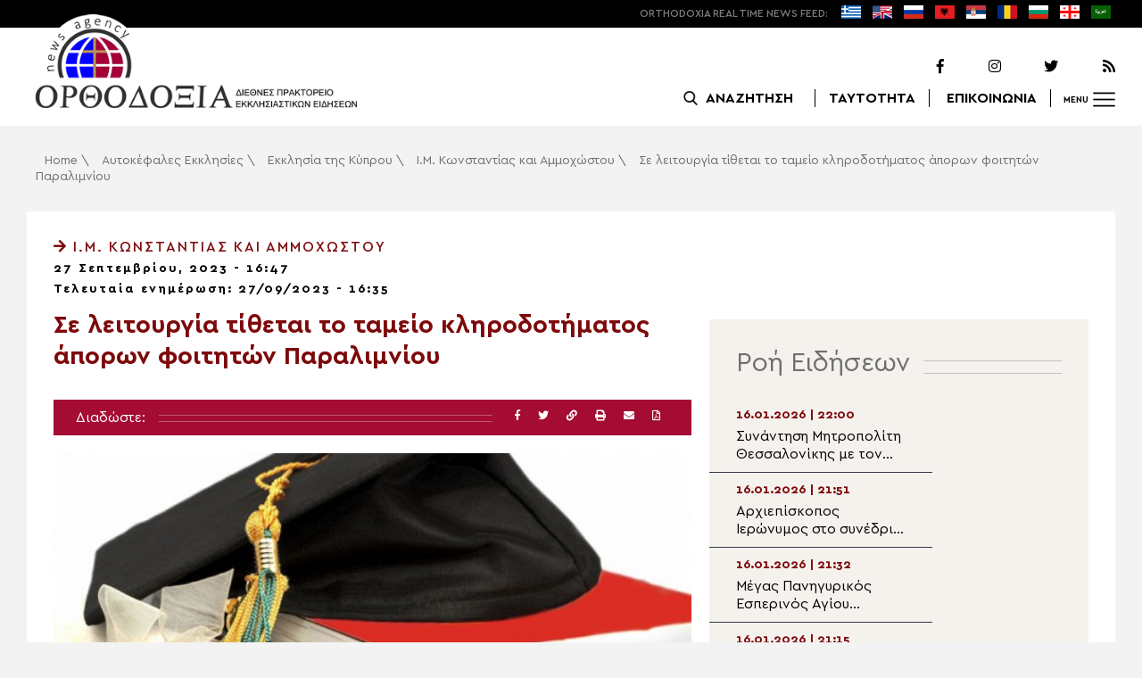

--- FILE ---
content_type: text/html; charset=UTF-8
request_url: https://www.orthodoxianewsagency.gr/aytokefales_ekklisies/ekklisia_kiprou/%CE%B9-%CE%BC-%CE%BA%CF%89%CE%BD%CF%83%CF%84%CE%B1%CE%BD%CF%84%CE%AF%CE%B1%CF%82-%CE%BA%CE%B1%CE%B9-%CE%B1%CE%BC%CE%BC%CE%BF%CF%87%CF%8E%CF%83%CF%84%CE%BF%CF%85/se-leitourgia-tithetai-to-tameio-klirodotimatos-aporon-foititon-paralimniou/
body_size: 20674
content:
<!DOCTYPE html>
<html lang="el">
<head>
  <meta charset="UTF-8">
  <meta name="viewport" content="width=device-width, initial-scale=1.0">
  <meta http-equiv="X-UA-Compatible" content="ie=edge">
  <title>
    Σε λειτουργία τίθεται το ταμείο κληροδοτήματος άπορων φοιτητών Παραλιμνίου - Ορθοδοξία News Agency  </title>



  <script type='application/ld+json'>
  {
    "@context":"https:\/\/schema.org",
    "@type":"Organization",
    "url":"https:\/\/www.orthodoxianewsagency.gr\/",
    "sameAs":["https:\/\/www.facebook.com\/orthodoxianewsagency","https:\/\/twitter.com\/orthodoxianewsagency"],
    "@id":"https:\/\/www.orthodoxianewsagency.gr\/#organization",
    "name":"Orthodoxia News Agency",
    "logo":"https:\/\/www.orthodoxianewsagency.gr\/wp-content\/themes\/orthodoksia\/common\/imgs\/orthodoksia_logo.png"
  }
  </script>

  <script async="async" src="https://www.googletagservices.com/tag/js/gpt.js"></script>
<script>
  var googletag = googletag || {};
  googletag.cmd = googletag.cmd || [];
</script>


  <!-- Global site tag (gtag.js) - Google Analytics -->
  <script async src="https://www.googletagmanager.com/gtag/js?id=UA-23323874-18"></script>
  <script>
    window.dataLayer = window.dataLayer || [];
    function gtag(){dataLayer.push(arguments);}
    gtag('js', new Date());
    gtag('config', 'UA-23323874-18');
  </script>



<style media="screen">
.lastart_ads > div { margin-bottom: 15px; }
.orthobillboard { text-align: center; display: flex; }
.orthobillboard > div { padding: 15px 0; margin: 15px auto; }
.patrautok_ads > div { margin: auto; }
.oikompatr_adsa {text-align: center; padding: 20px 0; }
.oikompatr_adsa > div { display: inline-block; margin: 0 10px;}
</style>
  <meta name='robots' content='index, follow, max-image-preview:large, max-snippet:-1, max-video-preview:-1' />

	<!-- This site is optimized with the Yoast SEO plugin v17.1 - https://yoast.com/wordpress/plugins/seo/ -->
	<link rel="canonical" href="https://www.orthodoxianewsagency.gr/aytokefales_ekklisies/ekklisia_kiprou/ι-μ-κωνσταντίας-και-αμμοχώστου/se-leitourgia-tithetai-to-tameio-klirodotimatos-aporon-foititon-paralimniou/" />
	<meta property="og:locale" content="el_GR" />
	<meta property="og:type" content="article" />
	<meta property="og:title" content="Σε λειτουργία τίθεται το ταμείο κληροδοτήματος άπορων φοιτητών Παραλιμνίου - Ορθοδοξία News Agency" />
	<meta property="og:description" content="Η Ιερά Μητρόπολη Κωνσταντίας και Αμμοχώστου ανακοινώνει ότι, τίθεται και φέτος σε λειτουργία το ταμείο κληροδοτήματος άπορων φοιτητών Παραλιμνίου, στο οποίο θα συμμετέχουν οι τρεις Ενορίες του Παραλιμνίου (Μητροπολιτικού Ναού Αγίου Γεωργίου, Ιερού Ναού Αγίου Δημητρίου και Ιερού Ναού Αγίας Βαρβάρας). Τα έσοδα για το εν λόγω ταμείο προέρχονται κυρίως από εισφορές κηδειών και από..." />
	<meta property="og:url" content="https://www.orthodoxianewsagency.gr/aytokefales_ekklisies/ekklisia_kiprou/ι-μ-κωνσταντίας-και-αμμοχώστου/se-leitourgia-tithetai-to-tameio-klirodotimatos-aporon-foititon-paralimniou/" />
	<meta property="og:site_name" content="Ορθοδοξία News Agency" />
	<meta property="article:published_time" content="2023-09-27T13:47:55+00:00" />
	<meta property="article:modified_time" content="2023-09-27T13:35:16+00:00" />
	<meta property="og:image" content="https://www.orthodoxianewsagency.gr/wp-content/uploads/2023/09/Κληροδοτημα.jpg" />
	<meta property="og:image:width" content="600" />
	<meta property="og:image:height" content="312" />
	<meta name="twitter:card" content="summary_large_image" />
	<script type="application/ld+json" class="yoast-schema-graph">{"@context":"https://schema.org","@graph":[{"@type":"WebSite","@id":"https://www.orthodoxianewsagency.gr/#website","url":"https://www.orthodoxianewsagency.gr/","name":"\u039f\u03c1\u03b8\u03bf\u03b4\u03bf\u03be\u03af\u03b1 News Agency","description":"\u039f\u03c1\u03b8\u03bf\u03b4\u03bf\u03be\u03af\u03b1 \u03b4\u03b9\u03b5\u03b8\u03bd\u03ad\u03c2 \u03c0\u03c1\u03b1\u03ba\u03c4\u03bf\u03c1\u03b5\u03af\u03bf \u03b5\u03ba\u03ba\u03bb\u03b7\u03c3\u03b9\u03b1\u03c3\u03c4\u03b9\u03ba\u03ce\u03bd \u03b5\u03b9\u03b4\u03ae\u03c3\u03b5\u03c9\u03bd","potentialAction":[{"@type":"SearchAction","target":{"@type":"EntryPoint","urlTemplate":"https://www.orthodoxianewsagency.gr/?s={search_term_string}"},"query-input":"required name=search_term_string"}],"inLanguage":"el"},{"@type":"ImageObject","@id":"https://www.orthodoxianewsagency.gr/aytokefales_ekklisies/ekklisia_kiprou/%ce%b9-%ce%bc-%ce%ba%cf%89%ce%bd%cf%83%cf%84%ce%b1%ce%bd%cf%84%ce%af%ce%b1%cf%82-%ce%ba%ce%b1%ce%b9-%ce%b1%ce%bc%ce%bc%ce%bf%cf%87%cf%8e%cf%83%cf%84%ce%bf%cf%85/se-leitourgia-tithetai-to-tameio-klirodotimatos-aporon-foititon-paralimniou/#primaryimage","inLanguage":"el","url":"https://www.orthodoxianewsagency.gr/wp-content/uploads/2023/09/\u039a\u03bb\u03b7\u03c1\u03bf\u03b4\u03bf\u03c4\u03b7\u03bc\u03b1.jpg","contentUrl":"https://www.orthodoxianewsagency.gr/wp-content/uploads/2023/09/\u039a\u03bb\u03b7\u03c1\u03bf\u03b4\u03bf\u03c4\u03b7\u03bc\u03b1.jpg","width":600,"height":312},{"@type":"WebPage","@id":"https://www.orthodoxianewsagency.gr/aytokefales_ekklisies/ekklisia_kiprou/%ce%b9-%ce%bc-%ce%ba%cf%89%ce%bd%cf%83%cf%84%ce%b1%ce%bd%cf%84%ce%af%ce%b1%cf%82-%ce%ba%ce%b1%ce%b9-%ce%b1%ce%bc%ce%bc%ce%bf%cf%87%cf%8e%cf%83%cf%84%ce%bf%cf%85/se-leitourgia-tithetai-to-tameio-klirodotimatos-aporon-foititon-paralimniou/#webpage","url":"https://www.orthodoxianewsagency.gr/aytokefales_ekklisies/ekklisia_kiprou/%ce%b9-%ce%bc-%ce%ba%cf%89%ce%bd%cf%83%cf%84%ce%b1%ce%bd%cf%84%ce%af%ce%b1%cf%82-%ce%ba%ce%b1%ce%b9-%ce%b1%ce%bc%ce%bc%ce%bf%cf%87%cf%8e%cf%83%cf%84%ce%bf%cf%85/se-leitourgia-tithetai-to-tameio-klirodotimatos-aporon-foititon-paralimniou/","name":"\u03a3\u03b5 \u03bb\u03b5\u03b9\u03c4\u03bf\u03c5\u03c1\u03b3\u03af\u03b1 \u03c4\u03af\u03b8\u03b5\u03c4\u03b1\u03b9 \u03c4\u03bf \u03c4\u03b1\u03bc\u03b5\u03af\u03bf \u03ba\u03bb\u03b7\u03c1\u03bf\u03b4\u03bf\u03c4\u03ae\u03bc\u03b1\u03c4\u03bf\u03c2 \u03ac\u03c0\u03bf\u03c1\u03c9\u03bd \u03c6\u03bf\u03b9\u03c4\u03b7\u03c4\u03ce\u03bd \u03a0\u03b1\u03c1\u03b1\u03bb\u03b9\u03bc\u03bd\u03af\u03bf\u03c5 - \u039f\u03c1\u03b8\u03bf\u03b4\u03bf\u03be\u03af\u03b1 News Agency","isPartOf":{"@id":"https://www.orthodoxianewsagency.gr/#website"},"primaryImageOfPage":{"@id":"https://www.orthodoxianewsagency.gr/aytokefales_ekklisies/ekklisia_kiprou/%ce%b9-%ce%bc-%ce%ba%cf%89%ce%bd%cf%83%cf%84%ce%b1%ce%bd%cf%84%ce%af%ce%b1%cf%82-%ce%ba%ce%b1%ce%b9-%ce%b1%ce%bc%ce%bc%ce%bf%cf%87%cf%8e%cf%83%cf%84%ce%bf%cf%85/se-leitourgia-tithetai-to-tameio-klirodotimatos-aporon-foititon-paralimniou/#primaryimage"},"datePublished":"2023-09-27T13:47:55+00:00","dateModified":"2023-09-27T13:35:16+00:00","author":{"@id":"https://www.orthodoxianewsagency.gr/#/schema/person/5d29aa796f32efbb44223792880dbc59"},"breadcrumb":{"@id":"https://www.orthodoxianewsagency.gr/aytokefales_ekklisies/ekklisia_kiprou/%ce%b9-%ce%bc-%ce%ba%cf%89%ce%bd%cf%83%cf%84%ce%b1%ce%bd%cf%84%ce%af%ce%b1%cf%82-%ce%ba%ce%b1%ce%b9-%ce%b1%ce%bc%ce%bc%ce%bf%cf%87%cf%8e%cf%83%cf%84%ce%bf%cf%85/se-leitourgia-tithetai-to-tameio-klirodotimatos-aporon-foititon-paralimniou/#breadcrumb"},"inLanguage":"el","potentialAction":[{"@type":"ReadAction","target":["https://www.orthodoxianewsagency.gr/aytokefales_ekklisies/ekklisia_kiprou/%ce%b9-%ce%bc-%ce%ba%cf%89%ce%bd%cf%83%cf%84%ce%b1%ce%bd%cf%84%ce%af%ce%b1%cf%82-%ce%ba%ce%b1%ce%b9-%ce%b1%ce%bc%ce%bc%ce%bf%cf%87%cf%8e%cf%83%cf%84%ce%bf%cf%85/se-leitourgia-tithetai-to-tameio-klirodotimatos-aporon-foititon-paralimniou/"]}]},{"@type":"BreadcrumbList","@id":"https://www.orthodoxianewsagency.gr/aytokefales_ekklisies/ekklisia_kiprou/%ce%b9-%ce%bc-%ce%ba%cf%89%ce%bd%cf%83%cf%84%ce%b1%ce%bd%cf%84%ce%af%ce%b1%cf%82-%ce%ba%ce%b1%ce%b9-%ce%b1%ce%bc%ce%bc%ce%bf%cf%87%cf%8e%cf%83%cf%84%ce%bf%cf%85/se-leitourgia-tithetai-to-tameio-klirodotimatos-aporon-foititon-paralimniou/#breadcrumb","itemListElement":[{"@type":"ListItem","position":1,"name":"Home","item":"https://www.orthodoxianewsagency.gr/"},{"@type":"ListItem","position":2,"name":"\u0391\u03c5\u03c4\u03bf\u03ba\u03ad\u03c6\u03b1\u03bb\u03b5\u03c2 \u0395\u03ba\u03ba\u03bb\u03b7\u03c3\u03af\u03b5\u03c2","item":"https://www.orthodoxianewsagency.gr/category/aytokefales_ekklisies/"},{"@type":"ListItem","position":3,"name":"\u0395\u03ba\u03ba\u03bb\u03b7\u03c3\u03af\u03b1 \u03c4\u03b7\u03c2 \u039a\u03cd\u03c0\u03c1\u03bf\u03c5","item":"https://www.orthodoxianewsagency.gr/category/aytokefales_ekklisies/ekklisia_kiprou/"},{"@type":"ListItem","position":4,"name":"\u0399.\u039c. \u039a\u03c9\u03bd\u03c3\u03c4\u03b1\u03bd\u03c4\u03af\u03b1\u03c2 \u03ba\u03b1\u03b9 \u0391\u03bc\u03bc\u03bf\u03c7\u03ce\u03c3\u03c4\u03bf\u03c5","item":"https://www.orthodoxianewsagency.gr/category/aytokefales_ekklisies/ekklisia_kiprou/%ce%b9-%ce%bc-%ce%ba%cf%89%ce%bd%cf%83%cf%84%ce%b1%ce%bd%cf%84%ce%af%ce%b1%cf%82-%ce%ba%ce%b1%ce%b9-%ce%b1%ce%bc%ce%bc%ce%bf%cf%87%cf%8e%cf%83%cf%84%ce%bf%cf%85/"},{"@type":"ListItem","position":5,"name":"\u03a3\u03b5 \u03bb\u03b5\u03b9\u03c4\u03bf\u03c5\u03c1\u03b3\u03af\u03b1 \u03c4\u03af\u03b8\u03b5\u03c4\u03b1\u03b9 \u03c4\u03bf \u03c4\u03b1\u03bc\u03b5\u03af\u03bf \u03ba\u03bb\u03b7\u03c1\u03bf\u03b4\u03bf\u03c4\u03ae\u03bc\u03b1\u03c4\u03bf\u03c2 \u03ac\u03c0\u03bf\u03c1\u03c9\u03bd \u03c6\u03bf\u03b9\u03c4\u03b7\u03c4\u03ce\u03bd \u03a0\u03b1\u03c1\u03b1\u03bb\u03b9\u03bc\u03bd\u03af\u03bf\u03c5"}]},{"@type":"Person","@id":"https://www.orthodoxianewsagency.gr/#/schema/person/5d29aa796f32efbb44223792880dbc59","name":"\u03a3\u03b2\u03b5\u03c4\u03bb\u03ac\u03bd\u03b1 \u039b\u03b5\u03b2\u03af\u03c4\u03c3\u03ba\u03b9","image":{"@type":"ImageObject","@id":"https://www.orthodoxianewsagency.gr/#personlogo","inLanguage":"el","url":"https://secure.gravatar.com/avatar/a17ff71eb29b7e1ea0d463fbaaff5835?s=96&d=mm&r=g","contentUrl":"https://secure.gravatar.com/avatar/a17ff71eb29b7e1ea0d463fbaaff5835?s=96&d=mm&r=g","caption":"\u03a3\u03b2\u03b5\u03c4\u03bb\u03ac\u03bd\u03b1 \u039b\u03b5\u03b2\u03af\u03c4\u03c3\u03ba\u03b9"},"url":"https://www.orthodoxianewsagency.gr/author/svetlana/"}]}</script>
	<!-- / Yoast SEO plugin. -->


<link rel='dns-prefetch' href='//s.w.org' />
<link rel="alternate" type="application/rss+xml" title="Ροή Σχολίων Σε λειτουργία τίθεται το ταμείο κληροδοτήματος άπορων φοιτητών Παραλιμνίου &raquo; Ορθοδοξία News Agency" href="https://www.orthodoxianewsagency.gr/aytokefales_ekklisies/ekklisia_kiprou/%ce%b9-%ce%bc-%ce%ba%cf%89%ce%bd%cf%83%cf%84%ce%b1%ce%bd%cf%84%ce%af%ce%b1%cf%82-%ce%ba%ce%b1%ce%b9-%ce%b1%ce%bc%ce%bc%ce%bf%cf%87%cf%8e%cf%83%cf%84%ce%bf%cf%85/se-leitourgia-tithetai-to-tameio-klirodotimatos-aporon-foititon-paralimniou/feed/" />
		<script type="text/javascript">
			window._wpemojiSettings = {"baseUrl":"https:\/\/s.w.org\/images\/core\/emoji\/13.1.0\/72x72\/","ext":".png","svgUrl":"https:\/\/s.w.org\/images\/core\/emoji\/13.1.0\/svg\/","svgExt":".svg","source":{"concatemoji":"https:\/\/www.orthodoxianewsagency.gr\/wp-includes\/js\/wp-emoji-release.min.js?ver=5.8.1"}};
			!function(e,a,t){var n,r,o,i=a.createElement("canvas"),p=i.getContext&&i.getContext("2d");function s(e,t){var a=String.fromCharCode;p.clearRect(0,0,i.width,i.height),p.fillText(a.apply(this,e),0,0);e=i.toDataURL();return p.clearRect(0,0,i.width,i.height),p.fillText(a.apply(this,t),0,0),e===i.toDataURL()}function c(e){var t=a.createElement("script");t.src=e,t.defer=t.type="text/javascript",a.getElementsByTagName("head")[0].appendChild(t)}for(o=Array("flag","emoji"),t.supports={everything:!0,everythingExceptFlag:!0},r=0;r<o.length;r++)t.supports[o[r]]=function(e){if(!p||!p.fillText)return!1;switch(p.textBaseline="top",p.font="600 32px Arial",e){case"flag":return s([127987,65039,8205,9895,65039],[127987,65039,8203,9895,65039])?!1:!s([55356,56826,55356,56819],[55356,56826,8203,55356,56819])&&!s([55356,57332,56128,56423,56128,56418,56128,56421,56128,56430,56128,56423,56128,56447],[55356,57332,8203,56128,56423,8203,56128,56418,8203,56128,56421,8203,56128,56430,8203,56128,56423,8203,56128,56447]);case"emoji":return!s([10084,65039,8205,55357,56613],[10084,65039,8203,55357,56613])}return!1}(o[r]),t.supports.everything=t.supports.everything&&t.supports[o[r]],"flag"!==o[r]&&(t.supports.everythingExceptFlag=t.supports.everythingExceptFlag&&t.supports[o[r]]);t.supports.everythingExceptFlag=t.supports.everythingExceptFlag&&!t.supports.flag,t.DOMReady=!1,t.readyCallback=function(){t.DOMReady=!0},t.supports.everything||(n=function(){t.readyCallback()},a.addEventListener?(a.addEventListener("DOMContentLoaded",n,!1),e.addEventListener("load",n,!1)):(e.attachEvent("onload",n),a.attachEvent("onreadystatechange",function(){"complete"===a.readyState&&t.readyCallback()})),(n=t.source||{}).concatemoji?c(n.concatemoji):n.wpemoji&&n.twemoji&&(c(n.twemoji),c(n.wpemoji)))}(window,document,window._wpemojiSettings);
		</script>
		<style type="text/css">
img.wp-smiley,
img.emoji {
	display: inline !important;
	border: none !important;
	box-shadow: none !important;
	height: 1em !important;
	width: 1em !important;
	margin: 0 .07em !important;
	vertical-align: -0.1em !important;
	background: none !important;
	padding: 0 !important;
}
</style>
	<link rel='stylesheet' id='wp-block-library-css'  href='https://www.orthodoxianewsagency.gr/wp-includes/css/dist/block-library/style.min.css?ver=5.8.1' type='text/css' media='all' />
<link rel='stylesheet' id='contact-form-7-css'  href='https://www.orthodoxianewsagency.gr/wp-content/plugins/contact-form-7/includes/css/styles.css?ver=5.4.2' type='text/css' media='all' />
<link rel='stylesheet' id='wp-polls-css'  href='https://www.orthodoxianewsagency.gr/wp-content/plugins/wp-polls/polls-css.css?ver=2.75.6' type='text/css' media='all' />
<style id='wp-polls-inline-css' type='text/css'>
.wp-polls .pollbar {
	margin: 1px;
	font-size: 6px;
	line-height: 8px;
	height: 8px;
	background-image: url('https://www.orthodoxianewsagency.gr/wp-content/plugins/wp-polls/images/default/pollbg.gif');
	border: 1px solid #c8c8c8;
}

</style>
<link rel='stylesheet' id='default-style-css'  href='https://www.orthodoxianewsagency.gr/wp-content/themes/orthodoksia/style.css?ver=6.0.12' type='text/css' media='all' />
<link rel='stylesheet' id='mobile-css-css'  href='https://www.orthodoxianewsagency.gr/wp-content/themes/orthodoksia/common/css/mobile.css?ver=6.0.1' type='text/css' media='all' />
<link rel='stylesheet' id='mmenu-css-css'  href='https://www.orthodoxianewsagency.gr/wp-content/themes/orthodoksia/common/mmenu/jquery.mmenu.css?ver=5.8.1' type='text/css' media='all' />
<link rel='stylesheet' id='mmenu-pos-css-css'  href='https://www.orthodoxianewsagency.gr/wp-content/themes/orthodoksia/common/mmenu/jquery.mmenu.positioning.css?ver=5.8.1' type='text/css' media='all' />
<link rel='stylesheet' id='slick-slider-css-css'  href='https://www.orthodoxianewsagency.gr/wp-content/themes/orthodoksia/common/slick/slick.css?ver=5.8.1' type='text/css' media='all' />
<link rel='stylesheet' id='fontawesome-css-css'  href='https://www.orthodoxianewsagency.gr/wp-content/themes/orthodoksia/common/fontawesome/css/fontawesome-all.min.css?ver=5.8.1' type='text/css' media='all' />
<script type='text/javascript' src='https://www.orthodoxianewsagency.gr/wp-includes/js/jquery/jquery.min.js?ver=3.6.0' id='jquery-core-js'></script>
<script type='text/javascript' src='https://www.orthodoxianewsagency.gr/wp-includes/js/jquery/jquery-migrate.min.js?ver=3.3.2' id='jquery-migrate-js'></script>
<script type='text/javascript' src='https://www.orthodoxianewsagency.gr/wp-content/themes/orthodoksia/common/javascript/jquery-1.11.0.min.js?ver=1.0.0' id='jquery-js-js'></script>
<script type='text/javascript' src='https://www.orthodoxianewsagency.gr/wp-content/themes/orthodoksia/common/javascript/lazyload.min.js?ver=1.0.0' id='lazyload-js-js'></script>
<script type='text/javascript' src='https://www.orthodoxianewsagency.gr/wp-content/themes/orthodoksia/common/javascript/scripts.js?ver=1.0.0' id='scripts-js-js'></script>
<link rel="https://api.w.org/" href="https://www.orthodoxianewsagency.gr/wp-json/" /><link rel="alternate" type="application/json" href="https://www.orthodoxianewsagency.gr/wp-json/wp/v2/posts/926820" /><link rel="EditURI" type="application/rsd+xml" title="RSD" href="https://www.orthodoxianewsagency.gr/xmlrpc.php?rsd" />
<link rel="wlwmanifest" type="application/wlwmanifest+xml" href="https://www.orthodoxianewsagency.gr/wp-includes/wlwmanifest.xml" /> 
<meta name="generator" content="WordPress 5.8.1" />
<link rel='shortlink' href='https://www.orthodoxianewsagency.gr/?p=926820' />
<link rel="alternate" type="application/json+oembed" href="https://www.orthodoxianewsagency.gr/wp-json/oembed/1.0/embed?url=https%3A%2F%2Fwww.orthodoxianewsagency.gr%2Faytokefales_ekklisies%2Fekklisia_kiprou%2F%25ce%25b9-%25ce%25bc-%25ce%25ba%25cf%2589%25ce%25bd%25cf%2583%25cf%2584%25ce%25b1%25ce%25bd%25cf%2584%25ce%25af%25ce%25b1%25cf%2582-%25ce%25ba%25ce%25b1%25ce%25b9-%25ce%25b1%25ce%25bc%25ce%25bc%25ce%25bf%25cf%2587%25cf%258e%25cf%2583%25cf%2584%25ce%25bf%25cf%2585%2Fse-leitourgia-tithetai-to-tameio-klirodotimatos-aporon-foititon-paralimniou%2F" />
<link rel="alternate" type="text/xml+oembed" href="https://www.orthodoxianewsagency.gr/wp-json/oembed/1.0/embed?url=https%3A%2F%2Fwww.orthodoxianewsagency.gr%2Faytokefales_ekklisies%2Fekklisia_kiprou%2F%25ce%25b9-%25ce%25bc-%25ce%25ba%25cf%2589%25ce%25bd%25cf%2583%25cf%2584%25ce%25b1%25ce%25bd%25cf%2584%25ce%25af%25ce%25b1%25cf%2582-%25ce%25ba%25ce%25b1%25ce%25b9-%25ce%25b1%25ce%25bc%25ce%25bc%25ce%25bf%25cf%2587%25cf%258e%25cf%2583%25cf%2584%25ce%25bf%25cf%2585%2Fse-leitourgia-tithetai-to-tameio-klirodotimatos-aporon-foititon-paralimniou%2F&#038;format=xml" />

        <style>
            .wuc-overlay{ background-image: url('https://www.orthodoxianewsagency.gr/wp-content/themes/orthodoksia/common/imgs/under_constr.jpg'); }
            #wuc-wrapper #wuc-box h2.title,
            #wuc-box .subtitle,
            #defaultCountdown,
            #defaultCountdown span{ color: #fff }
        </style>
        <link rel="amphtml" href="https://www.orthodoxianewsagency.gr/aytokefales_ekklisies/ekklisia_kiprou/%CE%B9-%CE%BC-%CE%BA%CF%89%CE%BD%CF%83%CF%84%CE%B1%CE%BD%CF%84%CE%AF%CE%B1%CF%82-%CE%BA%CE%B1%CE%B9-%CE%B1%CE%BC%CE%BC%CE%BF%CF%87%CF%8E%CF%83%CF%84%CE%BF%CF%85/se-leitourgia-tithetai-to-tameio-klirodotimatos-aporon-foititon-paralimniou/?amp=1">  <script>
    googletag.cmd.push(function() {

      var billboard = googletag.sizeMapping()
        .addSize([768, 0], [[728,90]])
        .addSize([0, 0], [])
        .build();

      var mobile = googletag.sizeMapping()
        .addSize([320, 0], [[336, 280]])
        .addSize([0, 0], [])
        .build();

      var mobileb = googletag.sizeMapping()
        .addSize([500, 0], [])
        .addSize([0, 0], [[300, 250]])
        .build();



      googletag.defineSlot('/184983928/Orthodoxia__Category__728x90_A', [728, 90], 'div-gpt-ad-1542124287461-0').defineSizeMapping(billboard).addService(googletag.pubads());
  
      googletag.defineSlot('/184983928/Orthodoxia__Foreign_News__728x90_A', [728, 90], 'div-gpt-ad-1542124327734-0').defineSizeMapping(billboard).addService(googletag.pubads());
  
      googletag.defineSlot('/184983928/Orthodoxia__Article__336x280_A', [336, 280], 'div-gpt-ad-1542123928771-0').defineSizeMapping(mobile).addService(googletag.pubads());
    googletag.defineSlot('/184983928/Orthodoxia__Article__336x280_B', [336, 280], 'div-gpt-ad-1542124040899-0').defineSizeMapping(mobile).addService(googletag.pubads());
    googletag.defineSlot('/184983928/Orthodoxia__Article__728x90_A', [728, 90], 'div-gpt-ad-1542124099028-0').defineSizeMapping(billboard).addService(googletag.pubads());

    googletag.defineSlot('/184983928/Orthodoxia__Homepage__300x250_A', [300, 250], 'div-gpt-ad-1542125164213-0-1').defineSizeMapping(mobileb).addService(googletag.pubads());
  
        googletag.pubads().enableSingleRequest();
      googletag.pubads().collapseEmptyDivs();
      googletag.enableServices();
    });
  </script>

</head>
<body class="post-template-default single single-post postid-926820 single-format-standard">
<div class="pageconteiner">
  <div class="prehead_out">
    <div class="prehead_in sitegrid">
      <span></span>
      <span class="head_feeds_red"><span class="mobile_not">ORTHODOXIA</span> REAL TIME NEWS FEED:</span>
      <ul id="prehead_feeds_menu_id" class="prehead_feeds_menu"><li id="menu-item-235703" class="menu-item menu-item-type-custom menu-item-object-custom menu-item-home menu-item-235703"><a href="https://www.orthodoxianewsagency.gr/"><img src="https://www.orthodoxianewsagency.gr/wp-content/uploads/2020/04/greek-flag.png" class="menu-flag-icon" title="Greek"></a></li>
<li id="menu-item-34" class="menu-item menu-item-type-taxonomy menu-item-object-foreignnewscats menu-item-34"><a href="https://www.orthodoxianewsagency.gr/foreignnewscats/english/"><img src="https://www.orthodoxianewsagency.gr/wp-content/uploads/2019/02/usuk.png" class="menu-flag-icon" title="English"></a></li>
<li id="menu-item-35" class="menu-item menu-item-type-taxonomy menu-item-object-foreignnewscats menu-item-35"><a href="https://www.orthodoxianewsagency.gr/foreignnewscats/russian/"><img src="https://www.orthodoxianewsagency.gr/wp-content/uploads/2019/02/russian.png" class="menu-flag-icon" title="Russian"></a></li>
<li id="menu-item-62" class="menu-item menu-item-type-taxonomy menu-item-object-foreignnewscats menu-item-62"><a href="https://www.orthodoxianewsagency.gr/foreignnewscats/albanian/"><img src="https://www.orthodoxianewsagency.gr/wp-content/uploads/2019/02/albanian.png" class="menu-flag-icon" title="Albanian"></a></li>
<li id="menu-item-36" class="menu-item menu-item-type-taxonomy menu-item-object-foreignnewscats menu-item-36"><a href="https://www.orthodoxianewsagency.gr/foreignnewscats/serbian/"><img src="https://www.orthodoxianewsagency.gr/wp-content/uploads/2019/02/serbian.png" class="menu-flag-icon" title="Serbian"></a></li>
<li id="menu-item-37" class="menu-item menu-item-type-taxonomy menu-item-object-foreignnewscats menu-item-37"><a href="https://www.orthodoxianewsagency.gr/foreignnewscats/romanian/"><img src="https://www.orthodoxianewsagency.gr/wp-content/uploads/2019/02/romanian.png" class="menu-flag-icon" title="Romanian"></a></li>
<li id="menu-item-38" class="menu-item menu-item-type-taxonomy menu-item-object-foreignnewscats menu-item-38"><a href="https://www.orthodoxianewsagency.gr/foreignnewscats/bulgarian/"><img src="https://www.orthodoxianewsagency.gr/wp-content/uploads/2019/02/bulgarian.png" class="menu-flag-icon" title="Bulgarian"></a></li>
<li id="menu-item-39" class="menu-item menu-item-type-taxonomy menu-item-object-foreignnewscats menu-item-39"><a href="https://www.orthodoxianewsagency.gr/foreignnewscats/georgian/"><img src="https://www.orthodoxianewsagency.gr/wp-content/uploads/2019/02/georgian.png" class="menu-flag-icon" title="Georgian"></a></li>
<li id="menu-item-10752" class="menu-item menu-item-type-custom menu-item-object-custom menu-item-10752"><a href="/foreignnewscats/arabic/"><img src="https://www.orthodoxianewsagency.gr/wp-content/uploads/2019/02/arabic.png" class="menu-flag-icon" title="Arabic"></a></li>
</ul>      <div class="mobile_news_selector_new">
        <div class="mnsn_btn" onclick="openLang(this)">Select Language</div>
        <div class="mnsn_selectors" id="mnsn_selectors_id">
          <a href="https://www.orthodoxianewsagency.gr/"><img src="https://www.orthodoxianewsagency.gr/wp-content/uploads/2020/04/greek-flag.png"></a><a href="https://www.orthodoxianewsagency.gr/foreignnewscats/english/"><img src="https://www.orthodoxianewsagency.gr/wp-content/uploads/2019/02/usuk.png"></a><a href="https://www.orthodoxianewsagency.gr/foreignnewscats/russian/"><img src="https://www.orthodoxianewsagency.gr/wp-content/uploads/2019/02/russian.png"></a><a href="https://www.orthodoxianewsagency.gr/foreignnewscats/albanian/"><img src="https://www.orthodoxianewsagency.gr/wp-content/uploads/2019/02/albanian.png"></a><a href="https://www.orthodoxianewsagency.gr/foreignnewscats/serbian/"><img src="https://www.orthodoxianewsagency.gr/wp-content/uploads/2019/02/serbian.png"></a><a href="https://www.orthodoxianewsagency.gr/foreignnewscats/romanian/"><img src="https://www.orthodoxianewsagency.gr/wp-content/uploads/2019/02/romanian.png"></a><a href="https://www.orthodoxianewsagency.gr/foreignnewscats/bulgarian/"><img src="https://www.orthodoxianewsagency.gr/wp-content/uploads/2019/02/bulgarian.png"></a><a href="https://www.orthodoxianewsagency.gr/foreignnewscats/georgian/"><img src="https://www.orthodoxianewsagency.gr/wp-content/uploads/2019/02/georgian.png"></a><a href="/foreignnewscats/arabic/"><img src="https://www.orthodoxianewsagency.gr/wp-content/uploads/2019/02/arabic.png"></a>        </div>
      </div>

      <script>
        function openLang(ele) {
          var mnsn_selectors_id = document.getElementById('mnsn_selectors_id');
          mnsn_selectors_id.classList.toggle('show')
          if (mnsn_selectors_id.classList.contains('show')){
            ele.innerHTML = "Close Language";
          } else {
            ele.innerHTML = "Select Language";
          }
        }

      </script>
      <style media="screen">
        .mobile_news_selector_new { position: relative; display: none;}
        .mnsn_btn { padding-left: 10px; }
        .mnsn_selectors { position: absolute; z-index: 9; background-color: #fff; width: 100px;padding: 5px 0; display: none;}
        .mnsn_selectors.show {display: block;}
        .mnsn_selectors > a { display: block; text-align: center; padding: 5px 0; }
        .mnsn_selectors > a > img { width: 28px; }
        .mnsn_selectors { position: absolute; z-index: 9; background-color: #fff; width: 100px; padding: 5px 0; top: calc(100% + 8px); border: 1px solid #000; }
        @media (max-width: 767px) {
          .mobile_news_selector_new { display: block;}
        }
      </style>
          </div>
  </div>

  <div class="head_out">
    <div class="head_in sitegrid">
      <a class="head_logo" href="/"></a>
      <div class="head_logo_right">
        <div class="head_logo_right_in">
        <div class="head_social">
          <a href="https://www.facebook.com/orthodoxianewsagency" target="_blank" title="Facebook"><i class="fab fa-facebook-f"></i></a>
          <a href="https://www.instagram.com/orthodoxianewsagency" target="_blank" title="Instagram"><i class="fab fa-instagram"></i></a>
          <a href="https://twitter.com/orthodoxianews1" target="_blank" title="Twitter"><i class="fab fa-twitter"></i></a>
          <a href="/feed/" target="_blank" title="RSS Feed"><i class="fas fa-rss"></i></a>
        </div>
        <div class="head_menu">
                    <div class="head_menu_empty">
                      </div>
          <div class="head_menu_search" >
             <button onclick="openSearch()"><span class="mobile_not">ΑΝΑΖΗΤΗΣΗ</span></button>
          </div>
          <div class="head_menu_taytotita"><a href="/taytotita/">ΤΑΥΤΟΤΗΤΑ</a></div>
          <div class="head_menu_epikoinonia"><a href="/contact/">ΕΠΙΚΟΙΝΩΝΙΑ</a></div>
          <div class="head_menu_menubtn" id="mymenubtn"><span class="mobile_not">MENU</span></div>
        </div>
      </div>
      </div>


    </div>
  </div>
<form role="search" method="get" id="searchform_key" class="searchform_key" action="/">
  <div class="searchmen" id="searchmendiv">
    <div class="searchmen_in sitegrid">
      <div class="search-field-div">
        <i class="fas fa-search"></i>
        <input type="text" value="" name="s" id="searchid" placeholder="Αναζήτηση με λέξεις κλειδιά">
      </div>

      <div class="date-div">
        <i class="fas fa-table"></i>
        <input type="date" id="sdatee">
      </div>

      <div>
        <button onclick="onSelectDate()">Αναζήτηση</button>
      </div>
    </div>
  </div>
    </form>
  <div>
  </div>

  <div class="prehead_mobile">
    <a href="/personal-news-alert/" class="preheadm_newsalarm">PERSONAL NEWS ALARM</a>
    <a href="#" class="preheadm_register">ΕΓΓΡΑΦΗ</a>
  </div>


  <script>
    function openSearch() {
      document.getElementById('searchmendiv').classList.toggle('open');
      document.getElementById('s').value = "";
    }

    function onSelectDate() {
      if (document.getElementById('sdatee').value != ""){
        document.getElementById('searchid').value = document.getElementById('searchid').value + " " + document.getElementById('sdatee').value;
      }
    }

  </script>
    <article id="article" class="hentry">
    <div class="breadcrumb sitegrid" typeof="BreadcrumbList" vocab="https://schema.org/"><span><span><a href="https://www.orthodoxianewsagency.gr/">Home</a> \ <span><a href="https://www.orthodoxianewsagency.gr/category/aytokefales_ekklisies/">Αυτοκέφαλες Εκκλησίες</a> \ <span><a href="https://www.orthodoxianewsagency.gr/category/aytokefales_ekklisies/ekklisia_kiprou/">Εκκλησία της Κύπρου</a> \ <span><a href="https://www.orthodoxianewsagency.gr/category/aytokefales_ekklisies/ekklisia_kiprou/%ce%b9-%ce%bc-%ce%ba%cf%89%ce%bd%cf%83%cf%84%ce%b1%ce%bd%cf%84%ce%af%ce%b1%cf%82-%ce%ba%ce%b1%ce%b9-%ce%b1%ce%bc%ce%bc%ce%bf%cf%87%cf%8e%cf%83%cf%84%ce%bf%cf%85/">Ι.Μ. Κωνσταντίας και Αμμοχώστου</a> \ <span class="breadcrumb_last" aria-current="page">Σε λειτουργία τίθεται το ταμείο κληροδοτήματος άπορων φοιτητών Παραλιμνίου</span></span></span></span></span></span></div>
      <div>
      </div>
      <div class="articont sitegrid postcontent" itemscope itemtype="https://schema.org/NewsArticle">
        <meta itemprop="mainEntityOfPage" content="https://www.orthodoxianewsagency.gr/aytokefales_ekklisies/ekklisia_kiprou/%ce%b9-%ce%bc-%ce%ba%cf%89%ce%bd%cf%83%cf%84%ce%b1%ce%bd%cf%84%ce%af%ce%b1%cf%82-%ce%ba%ce%b1%ce%b9-%ce%b1%ce%bc%ce%bc%ce%bf%cf%87%cf%8e%cf%83%cf%84%ce%bf%cf%85/se-leitourgia-tithetai-to-tameio-klirodotimatos-aporon-foititon-paralimniou/">
        <meta itemprop="headline" content="Σε λειτουργία τίθεται το ταμείο κληροδοτήματος άπορων φοιτητών Παραλιμνίου">
        <meta itemprop="description" content="Η Ιερά Μητρόπολη Κωνσταντίας και Αμμοχώστου ανακοινώνει ότι, τίθεται και φέτος σε λειτουργία το ταμείο κληροδοτήματος άπορων φοιτητών Παραλιμνίου, στο οποίο θα συμμετέχουν οι τρεις Ενορίες του Παραλιμνίου (Μητροπολιτικού Ναού Αγίου Γεωργίου, Ιερού Ναού Αγίου Δημητρίου και Ιερού Ναού Αγίας Βαρβάρας). Τα έσοδα για το εν λόγω ταμείο προέρχονται κυρίως από εισφορές κηδειών και από...">
        <meta itemprop="datePublished" class="published" content="27/09/2023">
        <meta itemprop="dateModified" class="updated" content="27/09/2023">
        <meta itemprop="author" content="Orthodoxia News Agency Team">
        <div itemprop="publisher" itemscope itemtype="https://schema.org/Organization">
        <meta itemprop="name" content="Orthodoxia News Agency">
        <div itemprop="logo" itemscope itemtype="https://schema.org/ImageObject">
        <meta itemprop="url" content="https://www.orthodoxianewsagency.gr/wp-content/themes/orthodoksia/common/imgs/orthodoksia_logo.png">
        </div>
        </div>
        <div class="articont_in">

          <div style="display:none;">
            <span class="published">27/09/2023</span>
            <span class="updated">27/09/2023</span>
            <span class="summary">Η Ιερά Μητρόπολη Κωνσταντίας και Αμμοχώστου ανακοινώνει ότι, τίθεται και φέτος σε λειτουργία το ταμείο κληροδοτήματος άπορων φοιτητών Παραλιμνίου, στο οποίο θα συμμετέχουν οι τρεις Ενορίες του Παραλιμνίου (Μητροπολιτικού Ναού Αγίου Γεωργίου, Ιερού Ναού Αγίου Δημητρίου και Ιερού Ναού Αγίας Βαρβάρας). Τα έσοδα για το εν λόγω ταμείο προέρχονται κυρίως από εισφορές κηδειών και από...</span>
          </div>

          <div class="articont_cat">
                        <a href="https://www.orthodoxianewsagency.gr/category/aytokefales_ekklisies/ekklisia_kiprou/%ce%b9-%ce%bc-%ce%ba%cf%89%ce%bd%cf%83%cf%84%ce%b1%ce%bd%cf%84%ce%af%ce%b1%cf%82-%ce%ba%ce%b1%ce%b9-%ce%b1%ce%bc%ce%bc%ce%bf%cf%87%cf%8e%cf%83%cf%84%ce%bf%cf%85/ ">
              <i class="fas fa-arrow-right"></i>  Ι.Μ. Κωνσταντίας και Αμμοχώστου            </a>
            </div>


          <div class="articont_date">27 Σεπτεμβρίου, 2023 - 16:47</div>
                      <div class="articont_date" style="margin: -10px 0 5px;">Τελευταία ενημέρωση: 27/09/2023 - 16:35</div>
          
          <div class="articont_boxes">
            <div class="articont_con">
              <h1 class="articont_con_title entry-title">Σε λειτουργία τίθεται το ταμείο κληροδοτήματος άπορων φοιτητών Παραλιμνίου</h1>
              <div class="articont_con_share">
                <span>Διαδώστε: </span>
                <span></span>
                <div class="sharebuttons">
                  <a title="Facebook" href="javascript:fbs_click('https://www.orthodoxianewsagency.gr/aytokefales_ekklisies/ekklisia_kiprou/%ce%b9-%ce%bc-%ce%ba%cf%89%ce%bd%cf%83%cf%84%ce%b1%ce%bd%cf%84%ce%af%ce%b1%cf%82-%ce%ba%ce%b1%ce%b9-%ce%b1%ce%bc%ce%bc%ce%bf%cf%87%cf%8e%cf%83%cf%84%ce%bf%cf%85/se-leitourgia-tithetai-to-tameio-klirodotimatos-aporon-foititon-paralimniou/', 'Σε λειτουργία τίθεται το ταμείο κληροδοτήματος άπορων φοιτητών Παραλιμνίου');"><i class="fab fa-facebook-f"></i></a>
                  <a title="Twitter" href="javascript:twitters('https://www.orthodoxianewsagency.gr/aytokefales_ekklisies/ekklisia_kiprou/%ce%b9-%ce%bc-%ce%ba%cf%89%ce%bd%cf%83%cf%84%ce%b1%ce%bd%cf%84%ce%af%ce%b1%cf%82-%ce%ba%ce%b1%ce%b9-%ce%b1%ce%bc%ce%bc%ce%bf%cf%87%cf%8e%cf%83%cf%84%ce%bf%cf%85/se-leitourgia-tithetai-to-tameio-klirodotimatos-aporon-foititon-paralimniou/', 'Σε λειτουργία τίθεται το ταμείο κληροδοτήματος άπορων φοιτητών Παραλιμνίου');"><i class="fab fa-twitter"></i></a>
                  <a title="Copy Link" href="javascript:copyToClipboard('https://www.orthodoxianewsagency.gr/aytokefales_ekklisies/ekklisia_kiprou/%ce%b9-%ce%bc-%ce%ba%cf%89%ce%bd%cf%83%cf%84%ce%b1%ce%bd%cf%84%ce%af%ce%b1%cf%82-%ce%ba%ce%b1%ce%b9-%ce%b1%ce%bc%ce%bc%ce%bf%cf%87%cf%8e%cf%83%cf%84%ce%bf%cf%85/se-leitourgia-tithetai-to-tameio-klirodotimatos-aporon-foititon-paralimniou/');"><i class="fas fa-link"></i></a>
                  <a title="Print" href="javascript:window.print();"><i class="fas fa-print"></i></a>
                  <a title="Email" href="javascript:sentEmailModal();"><i class="fas fa-envelope"></i></a>
                  <a title="Create PDF" rel="nofollow" target="_blank" href="/pdf.php?id=926820"><i class="far fa-file-pdf"></i></a>
                </div>
                <div class="addthis_inline_share_toolbox"></div>
              </div>
              <div class="articont_con_img">
                <img itemprop="image" src="https://www.orthodoxianewsagency.gr/wp-content/uploads/2023/09/Κληροδοτημα.jpg" alt="Σε λειτουργία τίθεται το ταμείο κληροδοτήματος άπορων φοιτητών Παραλιμνίου">
              </div>
              <div class="articont_con_content" itemprop="articleBody"><h3>Η Ιερά <a href="https://www.orthodoxianewsagency.gr/?s=%CE%9C%CE%B7%CF%84%CF%81%CF%8C%CF%80%CE%BF%CE%BB%CE%B7+%CE%9A%CF%89%CE%BD%CF%83%CF%84%CE%B1%CE%BD%CF%84%CE%AF%CE%B1%CF%82">Μητρόπολη Κωνσταντίας</a> και Αμμοχώστου ανακοινώνει ότι, τίθεται και φέτος σε λειτουργία το ταμείο <a href="https://www.orthodoxianewsagency.gr/?s=%CE%BA%CE%BB%CE%B7%CF%81%CE%BF%CE%B4%CF%8C%CF%84%CE%B7%CE%BC%CE%B1">κληροδοτήματος</a> <a href="https://www.orthodoxianewsagency.gr/?s=%CE%AC%CF%80%CE%BF%CF%81%CE%BF%CE%B9+%CF%86%CE%BF%CE%B9%CF%84%CE%B7%CF%84%CE%AD%CF%82">άπορων φοιτητών</a> Παραλιμνίου, στο οποίο θα συμμετέχουν οι τρεις Ενορίες του Παραλιμνίου (Μητροπολιτικού Ναού Αγίου Γεωργίου, Ιερού Ναού Αγίου Δημητρίου και Ιερού Ναού Αγίας Βαρβάρας).</h3>
<p>Τα έσοδα για το εν λόγω ταμείο προέρχονται κυρίως από εισφορές κηδειών και από άλλες εκδηλώσεις.</p>
<p>Αιτήσεις μπορεί κανείς να προμηθευτεί στις τρεις ενορίες Παραλιμνίου ή στην ιστοσελίδα της Μητροπόλεως ή στο Γραφείο Πνευματικής και Κοινωνικής Διακονίας της Μητροπόλεως. Οι αιτήσεις πρέπει να παραδίδονται συνοδευόμενες από όλα τα δικαιολογητικά ιδιοχείρως στους ιερείς των ενοριών ή στο Γραφείο Πνευματικής και Κοινωνικής Διακονίας.</p>
<p>Η προθεσμία λήγει την Δευτέρα, 30 Οκτωβρίου 2023.</p>
<p>Τονίζεται ιδιαίτερα ότι οι αιτητές πρέπει να έχουν ως κύριο χαρακτηριστικό την οικονομική ανεπάρκεια.</p>
<p><a href="https://docs.google.com/document/d/10c-EK06AIEvFCmzXsLsSuN6OgHK3APSj/edit?usp=sharing&amp;ouid=113881910264693954273&amp;rtpof=true&amp;sd=true" target="_blank" rel="noopener"><strong>Αίτηση για Κληροδότημα 2023 (πατήστε για προβολή)</strong></a></p>
<p><a href="https://docs.google.com/document/d/1h6xI1FJoXb9hrjnYFmnX0aZYlvgsZgzb/edit?usp=sharing&amp;ouid=113881910264693954273&amp;rtpof=true&amp;sd=true" target="_blank" rel="noopener"><strong>Πιστοποιητικό Οικονομικής ανεπάρκειας Κληροδότημα 2023 (πατήστε για προβολή)</strong></a></p>
</div>

              <div class="articont_con_content">
                <p class="copy-notice">
                  <strong>
                    <i>H αναδημοσίευση του παραπάνω άρθρου ή μέρους του επιτρέπεται μόνο αν αναφέρεται ως πηγή το <a href="https://www.orthodoxianewsagency.gr/">ORTHODOXIANEWSAGENCY.GR</a> με ενεργό σύνδεσμο στην εν λόγω καταχώρηση.</i>
                  </strong>                  
                </p>      
                <p>
                  <a href="https://news.google.com/publications/CAAqNQgKIi9DQklTSFFnTWFoa0tGMjl5ZEdodlpHOTRhV0Z1WlhkellXZGxibU41TG1keUtBQVAB?hl=el&gl=GR&ceid=GR%3Ael" target="_blank" class="google-news-link">
                    <img src="https://www.orthodoxianewsagency.gr/wp-content/themes/orthodoksia/common/imgs/google-news.svg" alt="google-news" width="60" height="40">
                    <strong>
                      <i>Ακολούθησε το ORTHODOXIANEWSAGENCY.gr στο Google News και μάθε πρώτος όλες τις ειδήσεις.</i>
                    </strong>
                  </a>                                 
                </p>                         
              </div>

              <div class="articont_con_tags">Ετικέτες: <a href="https://www.orthodoxianewsagency.gr/tag/aporoi-foitites/" rel="tag">Άπόροι φοιτητές</a>, <a href="https://www.orthodoxianewsagency.gr/tag/klirodotima/" rel="tag">Κληροδότημα</a>, <a href="https://www.orthodoxianewsagency.gr/tag/mitropoli-konstantias/" rel="tag">Μητρόπολη Κωνσταντίας</a></div>
              <!-- /184983928/Orthodoxia__Homepage__300x250_A -->
              <div id='div-gpt-ad-1542125164213-0-1' style="text-align: center;">
              <script>
              googletag.cmd.push(function() { googletag.display('div-gpt-ad-1542125164213-0-1'); });
              </script>
              </div>
              <div class="articont_con_share">
                <span>Διαδώστε: </span>
                <span></span>
                <div class="sharebuttons">
                  <a title="Facebook" href="javascript:fbs_click('https://www.orthodoxianewsagency.gr/aytokefales_ekklisies/ekklisia_kiprou/%ce%b9-%ce%bc-%ce%ba%cf%89%ce%bd%cf%83%cf%84%ce%b1%ce%bd%cf%84%ce%af%ce%b1%cf%82-%ce%ba%ce%b1%ce%b9-%ce%b1%ce%bc%ce%bc%ce%bf%cf%87%cf%8e%cf%83%cf%84%ce%bf%cf%85/se-leitourgia-tithetai-to-tameio-klirodotimatos-aporon-foititon-paralimniou/', 'Σε λειτουργία τίθεται το ταμείο κληροδοτήματος άπορων φοιτητών Παραλιμνίου');"><i class="fab fa-facebook-f"></i></a>
                  <a title="Twitter" href="javascript:twitters('https://www.orthodoxianewsagency.gr/aytokefales_ekklisies/ekklisia_kiprou/%ce%b9-%ce%bc-%ce%ba%cf%89%ce%bd%cf%83%cf%84%ce%b1%ce%bd%cf%84%ce%af%ce%b1%cf%82-%ce%ba%ce%b1%ce%b9-%ce%b1%ce%bc%ce%bc%ce%bf%cf%87%cf%8e%cf%83%cf%84%ce%bf%cf%85/se-leitourgia-tithetai-to-tameio-klirodotimatos-aporon-foititon-paralimniou/', 'Σε λειτουργία τίθεται το ταμείο κληροδοτήματος άπορων φοιτητών Παραλιμνίου');"><i class="fab fa-twitter"></i></a>
                  <a title="Copy Link" href="javascript:copyToClipboard('https://www.orthodoxianewsagency.gr/aytokefales_ekklisies/ekklisia_kiprou/%ce%b9-%ce%bc-%ce%ba%cf%89%ce%bd%cf%83%cf%84%ce%b1%ce%bd%cf%84%ce%af%ce%b1%cf%82-%ce%ba%ce%b1%ce%b9-%ce%b1%ce%bc%ce%bc%ce%bf%cf%87%cf%8e%cf%83%cf%84%ce%bf%cf%85/se-leitourgia-tithetai-to-tameio-klirodotimatos-aporon-foititon-paralimniou/');"><i class="fas fa-link"></i></a>
                  <a title="Print" href="javascript:window.print();"><i class="fas fa-print"></i></a>
                  <a title="Email" href="javascript:sentEmailModal();"><i class="fas fa-envelope"></i></a>
                  <a title="Create PDF" rel="nofollow" target="_blank" href="/pdf.php?id=926820"><i class="far fa-file-pdf"></i></a>
                </div>
                <div class="addthis_inline_share_toolbox"></div>
              </div>
            </div>
            <div id="artsidebar" class="articont_sidebar">
              



<div class="roieid">
  <div class="roieid_title">
  <span>Ροή Ειδήσεων</span>
  <span></span>
  </div>
  <div class="roieid_articles">
    <div class="thesliderddd">
      <div class="theslider">
        <div class=""><div class=""><div class="">
              <a class="roieid_art" href="https://www.orthodoxianewsagency.gr/mitropolitiko_ergo/%ce%b9-%ce%bc-%ce%b8%ce%b5%cf%83%cf%83%ce%b1%ce%bb%ce%bf%ce%bd%ce%af%ce%ba%ce%b7%cf%82/synantisi-mitropoliti-thessalonikis-me-ton-aleksi-tsipra/">
                <div class="roieid_art_dac"><span>16.01.2026 | 22:00</span></div>
                <div class="roieid_art_tit"><div>Συνάντηση Μητροπολίτη Θεσσαλονίκης με τον Αλέξη Τσίπρα</div></div>
              </a>
            </div>


            <div class="">
              <a class="roieid_art" href="https://www.orthodoxianewsagency.gr/aytokefales_ekklisies/ekklisia_ellados/arxiepiskopos-ieronymos-sto-synedrio-sti-mnimi-tou-makaristou-alvanias-anastasiou-didakse-me-ti-latreia-ton-logo-kai-tis-prakseis-tou/">
                <div class="roieid_art_dac"><span>16.01.2026 | 21:51</span></div>
                <div class="roieid_art_tit"><div>Αρχιεπίσκοπος Ιερώνυμος στο συνέδριο στη μνήμη του μακαριστού Αλβανίας Αναστασίου: Δίδαξε με τη λατρεία, τον λόγο και τις πράξεις του</div></div>
              </a>
            </div>


            <div class="">
              <a class="roieid_art" href="https://www.orthodoxianewsagency.gr/enories/megas-panigyrikos-esperinos-agiou-antoniou-ston-eortazonta-iero-nao-ton-spetson/">
                <div class="roieid_art_dac"><span>16.01.2026 | 21:32</span></div>
                <div class="roieid_art_tit"><div>Μέγας Πανηγυρικός Εσπερινός Αγίου Αντωνίου στον εορτάζοντα Ιερό Ναό των Σπετσών</div></div>
              </a>
            </div>


            <div class="">
              <a class="roieid_art" href="https://www.orthodoxianewsagency.gr/mitropolitiko_ergo/%ce%b9-%ce%bc-%ce%b4%ce%b7%ce%bc%ce%b7%cf%84%cf%81%ce%b9%ce%ac%ce%b4%ce%bf%cf%82-%ce%ba%ce%b1%ce%b9-%ce%b1%ce%bb%ce%bc%cf%85%cf%81%ce%bf%cf%8d/xeirothesia-protopresvyterou-ston-panigyrizonta-iero-nao-agiou-antoniou-volou/">
                <div class="roieid_art_dac"><span>16.01.2026 | 21:15</span></div>
                <div class="roieid_art_tit"><div>Χειροθεσία Πρωτοπρεσβυτέρου στον πανηγυρίζοντα Ιερό Ναό Αγίου Αντωνίου Βόλου</div></div>
              </a>
            </div>


            <div class="">
              <a class="roieid_art" href="https://www.orthodoxianewsagency.gr/mitropolitiko_ergo/i-m-didymoteixou-kai-orestiados/o-mitropolitis-didymoteixou-gia-tin-anastoli-leitourgias-tou-ierou-naou-koimiseos-tis-theotokou-stin-kornofolia/">
                <div class="roieid_art_dac"><span>16.01.2026 | 20:58</span></div>
                <div class="roieid_art_tit"><div>Ο Μητροπολίτης Διδυμοτείχου για την αναστολή λειτουργίας του Ιερού Ναού Κοιμήσεως της Θεοτόκου στην Κορνοφωλιά</div></div>
              </a>
            </div>


            <div class="">
              <a class="roieid_art" href="https://www.orthodoxianewsagency.gr/mitropolitiko_ergo/i-m-veroias-kai-naousis/polyarxieratikos-esperinos-sti-veroia-gia-ton-poliouxo-osio-antonio-ton-neo/">
                <div class="roieid_art_dac"><span>16.01.2026 | 20:41</span></div>
                <div class="roieid_art_tit"><div>Πολυαρχιερατικός Εσπερινός στη Βέροια για τον Πολιούχο Όσιο Αντωνίο τον Νέο</div></div>
              </a>
            </div>


            </div></div><div class=""><div class=""><div class="">
              <a class="roieid_art" href="https://www.orthodoxianewsagency.gr/paideia-kai-politismos/kopi-protoxroniatikis-pitas-sti-theologiki-sxoli-tou-ekpa/">
                <div class="roieid_art_dac"><span>16.01.2026 | 20:24</span></div>
                <div class="roieid_art_tit"><div>Κοπή πρωτοχρονιάτικης πίτας στη Θεολογική Σχολή του ΕΚΠΑ</div></div>
              </a>
            </div>


            <div class="">
              <a class="roieid_art" href="https://www.orthodoxianewsagency.gr/patriarxeia/patriarxio_ierosolimon/minyma-eirinis-apo-ton-iordani-potamo-esteile-o-kyriakoupoleos-xristoforos/">
                <div class="roieid_art_dac"><span>16.01.2026 | 20:07</span></div>
                <div class="roieid_art_tit"><div>Μήνυμα ειρήνης από τον Ιορδάνη ποταμό έστειλε ο Κυριακουπόλεως Χριστοφόρος</div></div>
              </a>
            </div>


            <div class="">
              <a class="roieid_art" href="https://www.orthodoxianewsagency.gr/pneymatika-apospasmata/pos-prepei-na-akoume-kai-na-ennooume-ta-pneymatika-logia-ton-pateron/">
                <div class="roieid_art_dac"><span>16.01.2026 | 19:50</span></div>
                <div class="roieid_art_tit"><div>Πώς πρέπει να ακούμε και να εννοούμε τα πνευματικά λόγια των Πατέρων</div></div>
              </a>
            </div>


            <div class="">
              <a class="roieid_art" href="https://www.orthodoxianewsagency.gr/epikairotita/o-ellinikos-erythros-stayros-sygkentrose-16-070-monades-aimatos-kai-5-536-deigmata-myelou-ton-oston-to-2025/">
                <div class="roieid_art_dac"><span>16.01.2026 | 19:33</span></div>
                <div class="roieid_art_tit"><div>Ο Ελληνικός Ερυθρός Σταυρός συγκέντρωσε 16.070 Μονάδες Αίματος και 5.536 Δείγματα Μυελού των Οστών το 2025</div></div>
              </a>
            </div>


            <div class="">
              <a class="roieid_art" href="https://www.orthodoxianewsagency.gr/pemptousia-tv/akou-file-stin-pemptousia-tv-kapodistrias-a-meros/">
                <div class="roieid_art_dac"><span>16.01.2026 | 19:17</span></div>
                <div class="roieid_art_tit"><div>«Άκου Φίλε» στην Pemptousia TV: Καποδίστριας (α&#8217; μέρος)</div></div>
              </a>
            </div>


            <div class="">
              <a class="roieid_art" href="https://www.orthodoxianewsagency.gr/pemptousia-tv/parakolouthiste-to-deltio-eidiseon-174/">
                <div class="roieid_art_dac"><span>16.01.2026 | 19:00</span></div>
                <div class="roieid_art_tit"><div>Παρακολουθήστε το δελτίο ειδήσεων</div></div>
              </a>
            </div>


            </div></div><div class=""><div class=""><div class="">
              <a class="roieid_art" href="https://www.orthodoxianewsagency.gr/epikairotita/nea-rythmisi-aplousteyetai-i-liksiarxiki-kataxorisi-tou-onomatos-xeirotonias-kouras/">
                <div class="roieid_art_dac"><span>16.01.2026 | 18:50</span></div>
                <div class="roieid_art_tit"><div>Νέα ρύθμιση: Απλουστεύεται η ληξιαρχική καταχώρηση του ονόματος χειροτονίας/κουράς</div></div>
              </a>
            </div>


            <div class="">
              <a class="roieid_art" href="https://www.orthodoxianewsagency.gr/mitropolitiko_ergo/%ce%b9-%ce%bc-%cf%87%ce%b1%ce%bb%ce%ba%ce%af%ce%b4%ce%bf%cf%82/ekfrasi-eygnomosynis-tis-i-m-xalkidos-gia-tis-dorees-trofimon/">
                <div class="roieid_art_dac"><span>16.01.2026 | 18:39</span></div>
                <div class="roieid_art_tit"><div>Έκφραση ευγνωμοσύνης της Ι.Μ. Χαλκίδος για τις δωρεές τροφίμων</div></div>
              </a>
            </div>


            <div class="">
              <a class="roieid_art" href="https://www.orthodoxianewsagency.gr/patriarxeia/patriarxio_aleksandrias/epimorfotiko-seminario-ton-iereon-tis-mpoukompas/">
                <div class="roieid_art_dac"><span>16.01.2026 | 18:23</span></div>
                <div class="roieid_art_tit"><div>Επιμορφωτικό Σεμινάριο των Ιερέων της Μπουκόμπας</div></div>
              </a>
            </div>


            <div class="">
              <a class="roieid_art" href="https://www.orthodoxianewsagency.gr/epikairotita/giorgos-gerapetritis-i-kyriarxia-mas-einai-adiapragmateyti-anypostates-oi-tourkikes-aksioseis/">
                <div class="roieid_art_dac"><span>16.01.2026 | 18:07</span></div>
                <div class="roieid_art_tit"><div>Γιώργος Γεραπετρίτης: «Η κυριαρχία μας είναι αδιαπραγμάτευτη» &#8211; Ανυπόστατες οι τουρκικές αξιώσεις</div></div>
              </a>
            </div>


            <div class="">
              <a class="roieid_art" href="https://www.orthodoxianewsagency.gr/epikairotita/neos-dieythyntis-stratiotikon-iereon-sto-geetha-o-protopresvyteros-nektarios-markakis/">
                <div class="roieid_art_dac"><span>16.01.2026 | 17:50</span></div>
                <div class="roieid_art_tit"><div>Νέος Διευθυντής Στρατιωτικών Ιερέων στο ΓΕΕΘΑ ο Πρωτοπρεσβύτερος Νεκτάριος Μαρκάκης</div></div>
              </a>
            </div>


            <div class="">
              <a class="roieid_art" href="https://www.orthodoxianewsagency.gr/patriarxeia/patriarxio_aleksandrias/synantisi-mitropoliti-akkras-me-ton-presvi-tis-dimokratias-tis-aktis-elefantostou/">
                <div class="roieid_art_dac"><span>16.01.2026 | 17:33</span></div>
                <div class="roieid_art_tit"><div>Συνάντηση Μητροπολίτη Άκκρας με τον Πρέσβη της Δημοκρατίας της Ακτής Ελεφαντοστού</div></div>
              </a>
            </div>


            </div></div><div class=""><div class=""><div class="">
              <a class="roieid_art" href="https://www.orthodoxianewsagency.gr/epikairotita/kopi-vasilopitas-sto-ymath-aisiodoksia-gia-tis-prooptikes-tis-voreias-elladas/">
                <div class="roieid_art_dac"><span>16.01.2026 | 17:16</span></div>
                <div class="roieid_art_tit"><div>Κοπή Βασιλόπιτας στο ΥΜΑΘ: Αισιοδοξία για τις προοπτικές της Βόρειας Ελλάδας</div></div>
              </a>
            </div>


            <div class="">
              <a class="roieid_art" href="https://www.orthodoxianewsagency.gr/epikairotita/o-nomikos-axilleas-aimilianidis-gia-tis-allages-ston-katastatiko-xarti-tis-ekklisias-tis-kyprou/">
                <div class="roieid_art_dac"><span>16.01.2026 | 17:00</span></div>
                <div class="roieid_art_tit"><div>Ο νομικός Αχιλλέας Αιμιλιανίδης για τις αλλαγές στον Καταστατικό Χάρτη της Εκκλησίας της Κύπρου</div></div>
              </a>
            </div>


            <div class="">
              <a class="roieid_art" href="https://www.orthodoxianewsagency.gr/mitropolitiko_ergo/%ce%b9-%ce%bc-%ce%bb%ce%b5%cf%85%ce%ba%ce%ac%ce%b4%ce%bf%cf%82-%ce%ba%ce%b1%ce%b9-%ce%b9%ce%b8%ce%ac%ce%ba%ce%b7%cf%82/i-proti-tou-etous-synaksi-meletis-agias-grafis-tis-ieras-mitropoleos-leykados/">
                <div class="roieid_art_dac"><span>16.01.2026 | 16:44</span></div>
                <div class="roieid_art_tit"><div>Η πρώτη του έτους Σύναξη Μελέτης Αγίας Γραφής της Ιεράς Μητροπόλεως Λευκάδος</div></div>
              </a>
            </div>


            <div class="">
              <a class="roieid_art" href="https://www.orthodoxianewsagency.gr/patriarxeia/patriarxio_aleksandrias/h-iera-mitropoli-arousas-stirizei-tin-ekpaideysi-stin-tanzania/">
                <div class="roieid_art_dac"><span>16.01.2026 | 16:27</span></div>
                <div class="roieid_art_tit"><div>H Ιερά Μητρόπολη Αρούσας στηρίζει την εκπαίδευση στην Τανζανία</div></div>
              </a>
            </div>


            <div class="">
              <a class="roieid_art" href="https://www.orthodoxianewsagency.gr/gnomes/eygnomosyni-prin-apo-ti-vevaiotita-sti-deyteri-kyriaki-meta-ta-fota/">
                <div class="roieid_art_dac"><span>16.01.2026 | 16:11</span></div>
                <div class="roieid_art_tit"><div>Ευγνωμοσύνη πριν από τη βεβαιότητα: Στη δεύτερη Κυριακή μετά τα Φώτα</div></div>
              </a>
            </div>


            <div class="">
              <a class="roieid_art" href="https://www.orthodoxianewsagency.gr/patriarxeia/oikomeniko_patriarxio/%ce%b1%cf%81%cf%87%ce%b9%ce%b5%cf%80%ce%b9%cf%83%ce%ba%ce%bf%cf%80%ce%ae-%ce%b1%cf%85%cf%83%cf%84%cf%81%ce%b1%ce%bb%ce%af%ce%b1%cf%82/i-katadysi-tou-stayrou-stin-adelaida-kai-to-triimero-elliniko-panigyri-festival/">
                <div class="roieid_art_dac"><span>16.01.2026 | 15:56</span></div>
                <div class="roieid_art_tit"><div>Η κατάδυση του Σταυρού στην Αδελαΐδα και το τριήμερο Ελληνικό Πανηγύρι-Φεστιβάλ</div></div>
              </a>
            </div>


            </div></div><div class=""><div class=""><div class="">
              <a class="roieid_art" href="https://www.orthodoxianewsagency.gr/mitropolitiko_ergo/%ce%b9-%ce%bc-%cf%80%ce%bf%ce%bb%cf%85%ce%b1%ce%bd%ce%ae%cf%82-%ce%ba%ce%b1%ce%b9-%ce%ba%ce%b9%ce%bb%ce%ba%ce%b9%cf%83%ce%af%ce%bf%cf%85/o-mitropolitis-kilkisiou-stin-apofoitisi-tou-sxoleiou-neosyllekton-sto-stratopedo-kampani/">
                <div class="roieid_art_dac"><span>16.01.2026 | 15:39</span></div>
                <div class="roieid_art_tit"><div>Ο Μητροπολίτης Κιλκισίου στην αποφοίτηση του Σχολείου Νεοσυλλέκτων στο Στρατόπεδο &#8220;Καμπάνη&#8221;</div></div>
              </a>
            </div>


            <div class="">
              <a class="roieid_art" href="https://www.orthodoxianewsagency.gr/%ce%bf%ce%bc%ce%bf%ce%b3%ce%ad%ce%bd%ce%b5%ce%b9%ce%b1/ekdilosi-gia-tin-katagrafi-ton-ktirion-tis-ellinikis-koinotitas-sto-kairo/">
                <div class="roieid_art_dac"><span>16.01.2026 | 15:24</span></div>
                <div class="roieid_art_tit"><div>Εκδήλωση για την καταγραφή των κτιρίων της Ελληνικής Κοινότητας στο Κάϊρο</div></div>
              </a>
            </div>


            <div class="">
              <a class="roieid_art" href="https://www.orthodoxianewsagency.gr/patriarxeia/patriarxio_roumanias/roumanias-daniil-koini-eythyni-i-proothisi-tou-amoivaiou-sevasmou-kai-tou-diathriskeytikou-dialogou/">
                <div class="roieid_art_dac"><span>16.01.2026 | 15:09</span></div>
                <div class="roieid_art_tit"><div>Ρουμανίας Δανιήλ: Κοινή ευθύνη η προώθηση του αμοιβαίου σεβασμού και του διαθρησκευτικού διαλόγου</div></div>
              </a>
            </div>


            <div class="">
              <a class="roieid_art" href="https://www.orthodoxianewsagency.gr/%ce%bf%ce%bc%ce%bf%ce%b3%ce%ad%ce%bd%ce%b5%ce%b9%ce%b1/therino-seminario-proetoimasias-gia-to-vce-apo-ta-sxoleia-tis-ellinikis-koinotitas-melvournis/">
                <div class="roieid_art_dac"><span>16.01.2026 | 14:51</span></div>
                <div class="roieid_art_tit"><div>Θερινό σεμινάριο προετοιμασίας για το VCE από τα Σχολεία της Ελληνικής Κοινότητας Μελβούρνης</div></div>
              </a>
            </div>


            <div class="">
              <a class="roieid_art" href="https://www.orthodoxianewsagency.gr/mitropolitiko_ergo/%ce%b9-%ce%bc-%ce%b1%cf%81%ce%ba%ce%b1%ce%bb%ce%bf%cf%87%cf%89%cf%81%ce%af%ce%bf%cf%85-%ce%ba%ce%b1%cf%83%cf%84%ce%b5%ce%bb%ce%bb%ce%af%ce%bf%cf%85-%ce%ba%ce%b1%ce%b9-%ce%b2%ce%b9%ce%ac%ce%bd%ce%bd/o-mitropolitis-arkaloxoriou-telese-tin-eksodio-akolouthia-tis-makaristis-floras-krithou/">
                <div class="roieid_art_dac"><span>16.01.2026 | 14:35</span></div>
                <div class="roieid_art_tit"><div>Ο Μητροπολίτης Αρκαλοχωρίου τέλεσε την Εξόδιο ακολουθία της μακαριστής Φλώρας Κρίθου</div></div>
              </a>
            </div>


            <div class="">
              <a class="roieid_art" href="https://www.orthodoxianewsagency.gr/patriarxeia/patriarxio_boulgarias/sti-voulgaria-ta-iera-leipsana-ton-osiou-dayid-tou-en-eyvoia-kai-tou-agiou-ioannou-tou-rosou/">
                <div class="roieid_art_dac"><span>16.01.2026 | 14:17</span></div>
                <div class="roieid_art_tit"><div>Στη Βουλγαρία τα ιερά λείψανα των Οσίου Δαυίδ του εν Ευβοία και του Αγίου Ιωάννου του Ρώσου</div></div>
              </a>
            </div>


            </div></div><div class=""><div class=""><div class="">
              <a class="roieid_art" href="https://www.orthodoxianewsagency.gr/aytokefales_ekklisies/ekklisia_ellados/o-arxiepiskopos-ieronymos-synantithike-me-ton-skinotheti-tis-tainias-kapodistrias-ioanni-smaragdi/">
                <div class="roieid_art_dac"><span>16.01.2026 | 14:12</span></div>
                <div class="roieid_art_tit"><div>Ο Αρχιεπίσκοπος Ιερώνυμος συναντήθηκε με τον σκηνοθέτη της ταινίας &#8220;Καποδίστριας&#8221; Ιωάννη Σμαραγδή</div></div>
              </a>
            </div>


            <div class="">
              <a class="roieid_art" href="https://www.orthodoxianewsagency.gr/aytokefales_ekklisies/ekklisia_ellados/i-iera-synodos-tis-ekklisias-tis-ellados-diorganonei-synaylia-afieroma-stin-kypro/">
                <div class="roieid_art_dac"><span>16.01.2026 | 14:00</span></div>
                <div class="roieid_art_tit"><div>Η Ιερά Σύνοδος της Εκκλησίας της Ελλάδος διοργανώνει συναυλία – αφιέρωμα στην Κύπρο</div></div>
              </a>
            </div>


            <div class="">
              <a class="roieid_art" href="https://www.orthodoxianewsagency.gr/mitropolitiko_ergo/%ce%b9-%ce%bc-%ce%b8%ce%b5%cf%83%cf%83%ce%b1%ce%bb%ce%bf%ce%bd%ce%af%ce%ba%ce%b7%cf%82/parousiasi-fotografikou-leykomatos-arxiepiskopos-amerikis-dimitrios-i-deyteri-dekaetia-2009-2019/">
                <div class="roieid_art_dac"><span>16.01.2026 | 13:44</span></div>
                <div class="roieid_art_tit"><div>Παρουσίαση φωτογραφικού λευκώματος «Αρχιεπίσκοπος Αμερικής Δημήτριος – Η δεύτερη δεκαετία, 2009-2019»</div></div>
              </a>
            </div>


            <div class="">
              <a class="roieid_art" href="https://www.orthodoxianewsagency.gr/patriarxeia/patriarxio_ierosolimon/i-akolouthia-ton-megalon-oron-ton-theofaneion-sto-patriarxeio-ierosolymon/">
                <div class="roieid_art_dac"><span>16.01.2026 | 13:27</span></div>
                <div class="roieid_art_tit"><div>Η Ακολουθία των Μεγάλων Ωρών των Θεοφανείων στο Πατριαρχείο Ιεροσολύμων</div></div>
              </a>
            </div>


            <div class="">
              <a class="roieid_art" href="https://www.orthodoxianewsagency.gr/patriarxeia/oikomeniko_patriarxio/i-nea-gen-proksenos-tou-kanada-stin-poli-episkefthike-to-oikoumeniko-patriarxeio/">
                <div class="roieid_art_dac"><span>16.01.2026 | 13:25</span></div>
                <div class="roieid_art_tit"><div>Η νέα Γενική Πρόξενος του Καναδά στην Πόλη επισκέφθηκε το Οικουμενικό Πατριαρχείο</div></div>
              </a>
            </div>


            <div class="">
              <a class="roieid_art" href="https://www.orthodoxianewsagency.gr/patriarxeia/patriarxio_roumanias/episkopos-mpelky-vraveyse-neous-pou-symmeteixan-ston-diagonismo-o-emineskou-gia-tous-sygxronous/">
                <div class="roieid_art_dac"><span>16.01.2026 | 13:10</span></div>
                <div class="roieid_art_tit"><div>Ο Επίσκοπος Μπελκύ βράβευσε νέους που συμμετείχαν στον διαγωνισμό «Ο Εμινέσκου για τους σύγχρονους»</div></div>
              </a>
            </div>


            </div></div><div class=""><div class=""><div class="">
              <a class="roieid_art" href="https://www.orthodoxianewsagency.gr/patriarxeia/patriarxio_ierosolimon/i-mnimi-tou-agiou-vasileiou-eortastike-stin-omonymi-iera-moni-tis-palaias-poleos-ierosolymon/">
                <div class="roieid_art_dac"><span>16.01.2026 | 12:52</span></div>
                <div class="roieid_art_tit"><div>Η μνήμη του Αγίου Βασιλείου εορτάστηκε στην ομώνυμη Ιερά Μονή της Παλαιάς Πόλεως Ιεροσολύμων</div></div>
              </a>
            </div>


            <div class="">
              <a class="roieid_art" href="https://www.orthodoxianewsagency.gr/mitropolitiko_ergo/%ce%b9-%ce%bc-%ce%bb%ce%b1%cf%81%ce%af%cf%83%ce%b7%cf%82-%ce%ba%ce%b1%ce%b9-%cf%84%cf%85%cf%81%ce%bd%ce%ac%ce%b2%ce%bf%cf%85/larisis-ieronymos-i-ekklisia-ergaleiopoieitai-apo-to-rosiko-kratos/">
                <div class="roieid_art_dac"><span>16.01.2026 | 12:35</span></div>
                <div class="roieid_art_tit"><div>Λαρίσης Ιερώνυμος: Η Εκκλησία εργαλειοποιείται από το Ρωσικό κράτος</div></div>
              </a>
            </div>


            <div class="">
              <a class="roieid_art" href="https://www.orthodoxianewsagency.gr/mitropolitiko_ergo/%ce%b9-%ce%bc-%ce%ac%cf%81%cf%84%ce%b7%cf%82/dialeksi-stin-arta-me-thema-ioannis-kapodistrias-enas-kyvernitis-gia-tin-ellada/">
                <div class="roieid_art_dac"><span>16.01.2026 | 12:17</span></div>
                <div class="roieid_art_tit"><div>Διάλεξη στην Άρτα με θέμα: &#8220;Ιωάννης Καποδίστριας: Ένας Κυβερνήτης για την Ελλάδα&#8221;</div></div>
              </a>
            </div>


            <div class="">
              <a class="roieid_art" href="https://www.orthodoxianewsagency.gr/patriarxeia/patriarxio_antioxias/o-patriarxis-antioxeias-apoxairetise-ton-epi-17-xronia-apostoliko-nountsio-sti-syria/">
                <div class="roieid_art_dac"><span>16.01.2026 | 12:00</span></div>
                <div class="roieid_art_tit"><div>Ο Πατριάρχης Αντιοχείας αποχαιρέτησε τον επί 17 χρόνια Αποστολικό Νούντσιο στη Συρία</div></div>
              </a>
            </div>


            <div class="">
              <a class="roieid_art" href="https://www.orthodoxianewsagency.gr/paideia-kai-politismos/vyzantino-kastro-komotinis-xrimatodotisi-gia-apokatastasi-anadeiksi-kai-katholiki-prosvasimotita/">
                <div class="roieid_art_dac"><span>16.01.2026 | 11:44</span></div>
                <div class="roieid_art_tit"><div>Βυζαντινό Κάστρο Κομοτηνής: Χρηματοδότηση για αποκατάσταση, ανάδειξη και καθολική προσβασιμότητα</div></div>
              </a>
            </div>


            <div class="">
              <a class="roieid_art" href="https://www.orthodoxianewsagency.gr/%ce%bd%ce%ad%ce%bf%ce%b9-%ce%ba%ce%b1%ce%b9-%ce%b5%ce%ba%ce%ba%ce%bb%ce%b7%cf%83%ce%af%ce%b1/minyma-elpidas-kai-pneymatikis-athlisis-stin-1i-giorti-athlitiosas-neolaias-sti-drama/">
                <div class="roieid_art_dac"><span>16.01.2026 | 11:27</span></div>
                <div class="roieid_art_tit"><div>Μήνυμα ελπίδας και πνευματικής άθλησης στην 1η «Γιορτή Αθλητιώσας Νεολαίας» στη Δράμα</div></div>
              </a>
            </div>


            </div></div>      </div>
    </div>
    </div>

    <style media="screen">
      .thesliderddd { width: 425px; }
      .thesliderddd .slick-dots { list-style: none; padding: 0; margin: 10px 0 10px; text-align: center;}
      .thesliderddd .slick-dots > li { display: inline-block; margin-right: 10px; }
      .thesliderddd .slick-dots > li.slick-active > button { background-color: var(--coldagrey); }
      .thesliderddd .slick-dots > li > button { padding: 0; font-size: 0; border: 0; background-color: var(--colligtergrey);
          width: 15px; height: 15px; border-radius: 100%; outline: none;}
      #artsidebar .roieid_btn { text-align: center; padding: 25px 30px 10px;}

    </style>
  <div class="roieid_btn">
    <a href="/roh/">ΔΕΙΤΕ ΟΛΗ ΤΗ ΡΟΗ ΕΙΔΗΣΕΩΝ</a>
  </div>
</div>
<div class="sideadss" style="text-align:center;">
  <!-- /184983928/Orthodoxia__Article__336x280_A -->
  <div id='div-gpt-ad-1542123928771-0' style='height:280px; width:336px;'>
  <script>
  googletag.cmd.push(function() { googletag.display('div-gpt-ad-1542123928771-0'); });
  </script>
  </div>
</div>


<script>
  $(document).ready(function(){
    $('.theslider').slick({
      dots: true,
      arrows: false,
      adaptiveHeight: true
    });
  })
</script>


<div class="popart">
  <div class="popart_title">
  <span>Δημοφιλέστερα Άρθρα</span>
  <span></span>
  </div>
  <div class="roieid_articles">
              <a class="popart_art_main shadowof" href="https://www.orthodoxianewsagency.gr/mitropolitiko_ergo/%ce%b9-%ce%bc-%ce%b8%ce%b5%cf%83%cf%83%ce%b1%ce%bb%ce%bf%ce%bd%ce%af%ce%ba%ce%b7%cf%82/synantisi-mitropoliti-thessalonikis-me-ton-aleksi-tsipra/" style="background-image: url(https://www.orthodoxianewsagency.gr/wp-content/uploads/2026/01/615830059_1420114852809417_2427828824723962093_n-1024x768.jpg);">
                        <div class="popart_art_teadf">
              <div class="popart_art_main_dac"><span>Ι.Μ. Θεσσαλονίκης</span></div>
              <div class="popart_art_main_tit"><div>Συνάντηση Μητροπολίτη Θεσσαλονίκης με τον Αλέξη Τσίπρα</div></div>
            </div>
          </a>
                  <a class="popart_art_other" href="https://www.orthodoxianewsagency.gr/aytokefales_ekklisies/ekklisia_ellados/arxiepiskopos-ieronymos-sto-synedrio-sti-mnimi-tou-makaristou-alvanias-anastasiou-didakse-me-ti-latreia-ton-logo-kai-tis-prakseis-tou/">
            <div class="popart_art_dac"><span>16.01.2026</span></div>
            <div class="popart_art_tit"><div>Αρχιεπίσκοπος Ιερώνυμος στο συνέδριο στη μνήμη του μακαριστού Αλβανίας Αναστασίου: Δίδαξε με τη λατρεία, τον λόγο και τις πράξεις του</div></div>
          </a>
                  <a class="popart_art_other" href="https://www.orthodoxianewsagency.gr/enories/megas-panigyrikos-esperinos-agiou-antoniou-ston-eortazonta-iero-nao-ton-spetson/">
            <div class="popart_art_dac"><span>16.01.2026</span></div>
            <div class="popart_art_tit"><div>Μέγας Πανηγυρικός Εσπερινός Αγίου Αντωνίου στον εορτάζοντα Ιερό Ναό των Σπετσών</div></div>
          </a>
                  <a class="popart_art_other" href="https://www.orthodoxianewsagency.gr/mitropolitiko_ergo/%ce%b9-%ce%bc-%ce%b4%ce%b7%ce%bc%ce%b7%cf%84%cf%81%ce%b9%ce%ac%ce%b4%ce%bf%cf%82-%ce%ba%ce%b1%ce%b9-%ce%b1%ce%bb%ce%bc%cf%85%cf%81%ce%bf%cf%8d/xeirothesia-protopresvyterou-ston-panigyrizonta-iero-nao-agiou-antoniou-volou/">
            <div class="popart_art_dac"><span>16.01.2026</span></div>
            <div class="popart_art_tit"><div>Χειροθεσία Πρωτοπρεσβυτέρου στον πανηγυρίζοντα Ιερό Ναό Αγίου Αντωνίου Βόλου</div></div>
          </a>
            </div>
</div>
<div class="sideadss">
  <!-- /184983928/Orthodoxia__Article__336x280_B -->
  <div id='div-gpt-ad-1542124040899-0' style='height:280px; width:336px;'>
  <script>
  googletag.cmd.push(function() { googletag.display('div-gpt-ad-1542124040899-0'); });
  </script>
  </div>
</div>
<style media="screen">
  .sideadss > div {margin: auto;}
  .sideadss { margin: 30px 0; }
</style>
            </div>
          </div>
        </div>
      </div>
    </article>

    <div class="sitegrid orthobillboard" style=" margin: -50px auto 35px;">
      <!-- /184983928/Orthodoxia__Article__728x90_A -->
      <div id='div-gpt-ad-1542124099028-0' style='height:90px; width:728px;'>
      <script>
      googletag.cmd.push(function() { googletag.display('div-gpt-ad-1542124099028-0'); });
      </script>
      </div>
    </div>

    <div class="newscateg">
      <div class="newscateg_in sitegrid">
        <div class="mitropolitiko">
          <div class="mitropolitiko_title">
            <span>Σχετικά Άρθρα</span><span></span>
          </div>
        </div>
        <div class="newscateg_fourtiles">
                  <div class="newscateg_fourtiles_tile">
          <a href="https://www.orthodoxianewsagency.gr/aytokefales_ekklisies/ekklisia_kiprou/%ce%b9-%ce%bc-%ce%ba%cf%89%ce%bd%cf%83%cf%84%ce%b1%ce%bd%cf%84%ce%af%ce%b1%cf%82-%ce%ba%ce%b1%ce%b9-%ce%b1%ce%bc%ce%bc%ce%bf%cf%87%cf%8e%cf%83%cf%84%ce%bf%cf%85/pos-tha-eortastoun-ta-theofaneia-stin-eleytheri-eparxia-ammoxostou/" class="newscateg_fourtiles_tile_link">
          <div class="newscateg_fourtiles_image" style="background-image: url(https://www.orthodoxianewsagency.gr/wp-content/uploads/2026/01/mar-1024x667.jpg);">
          </div>
          <div class="newscateg_fourtiles_title">Πώς θα εορταστούν τα Θεοφάνεια στην ελεύθερη επαρχία Αμμοχώστου</div>
          <div class="newscateg_fourtiles_date">03.01.2026 | 19:00</div>
          </a>
          </div>
                  <div class="newscateg_fourtiles_tile">
          <a href="https://www.orthodoxianewsagency.gr/aytokefales_ekklisies/ekklisia_kiprou/%ce%b9-%ce%bc-%ce%ba%cf%89%ce%bd%cf%83%cf%84%ce%b1%ce%bd%cf%84%ce%af%ce%b1%cf%82-%ce%ba%ce%b1%ce%b9-%ce%b1%ce%bc%ce%bc%ce%bf%cf%87%cf%8e%cf%83%cf%84%ce%bf%cf%85/epi-miso-aiona-oi-katoxikes-arxes-aporriptoun-to-aitima-gia-theia-leitourgia-stin-panagia-trapeza-axeritou/" class="newscateg_fourtiles_tile_link">
          <div class="newscateg_fourtiles_image" style="background-image: url(https://www.orthodoxianewsagency.gr/wp-content/uploads/2025/11/axret.jpg);">
          </div>
          <div class="newscateg_fourtiles_title">Επί μισό αιώνα οι κατοχικές αρχές απορρίπτουν το αίτημα για Θεία Λειτουργία στην Παναγία Τράπεζα Αχερίτου</div>
          <div class="newscateg_fourtiles_date">15.11.2025 | 18:54</div>
          </a>
          </div>
                  <div class="newscateg_fourtiles_tile">
          <a href="https://www.orthodoxianewsagency.gr/aytokefales_ekklisies/ekklisia_kiprou/%ce%b9-%ce%bc-%ce%ba%cf%89%ce%bd%cf%83%cf%84%ce%b1%ce%bd%cf%84%ce%af%ce%b1%cf%82-%ce%ba%ce%b1%ce%b9-%ce%b1%ce%bc%ce%bc%ce%bf%cf%87%cf%8e%cf%83%cf%84%ce%bf%cf%85/i-m-konstantias-to-salaminio-eleythero-panepistimio-gia-15i-xronia/" class="newscateg_fourtiles_tile_link">
          <div class="newscateg_fourtiles_image" style="background-image: url(https://www.orthodoxianewsagency.gr/wp-content/uploads/2025/11/70xronia-eoka-center-top-903x560-1.jpg);">
          </div>
          <div class="newscateg_fourtiles_title">Ι.Μ. Κωνσταντίας: Το Σαλαμίνιο Ελεύθερο Πανεπιστήμιο για 15η χρονιά</div>
          <div class="newscateg_fourtiles_date">06.11.2025 | 16:30</div>
          </a>
          </div>
                  <div class="newscateg_fourtiles_tile">
          <a href="https://www.orthodoxianewsagency.gr/aytokefales_ekklisies/ekklisia_kiprou/%ce%b9-%ce%bc-%ce%ba%cf%89%ce%bd%cf%83%cf%84%ce%b1%ce%bd%cf%84%ce%af%ce%b1%cf%82-%ce%ba%ce%b1%ce%b9-%ce%b1%ce%bc%ce%bc%ce%bf%cf%87%cf%8e%cf%83%cf%84%ce%bf%cf%85/me-agiasmo-ksekinise-i-nea-sxoliki-xronia-sto-gymnasio-paralimniou/" class="newscateg_fourtiles_tile_link">
          <div class="newscateg_fourtiles_image" style="background-image: url(https://www.orthodoxianewsagency.gr/wp-content/uploads/2025/09/l-1-2-1024x684.jpg);">
          </div>
          <div class="newscateg_fourtiles_title">Με αγιασμό ξεκίνησε η νέα σχολική χρονιά στο Γυμνάσιο Παραλιμνίου</div>
          <div class="newscateg_fourtiles_date">06.09.2025 | 16:58</div>
          </a>
          </div>
                </div>
          <div class="newscateg_dots">
            <button class="prvbnt"><i class="fas fa-chevron-left"></i></button>
            <div class="dots"></div>
            <button class="nextbnt"><i class="fas fa-chevron-right"></i></button>
          </div>
      </div>
    </div>

    <script>
      $(document).ready(function(){
        $('.gallery').slick({
          prevArrow:"<button type='button' class='slick-prev pull-left'><i class='fas fa-chevron-left'></i></button>",
          nextArrow:"<button type='button' class='slick-next pull-right'><i class='fas fa-chevron-right'></i></button>"
        });
      })
    </script>




    <style media="screen">
      #article .articont_con_content img { max-width: 100%; height: auto!important; width: auto; }
      .newscateg .mitropolitiko { padding: 0; background-color: transparent; margin: -100px 0 0; }
      @media (max-width: 767px) {
        .newscateg .mitropolitiko { margin: 0; }
        .newscateg { padding: 20px 10px; }
      }
    </style>

    <script>
      $(document).ready(function(){
        if ($( window ).width() < 767){
              $('.newscateg_fourtiles').slick({
          responsive: [
            {
              breakpoint: 767,
              settings: {
                prevArrow: $('.newscateg_dots .prvbnt'),
                nextArrow: $('.newscateg_dots .nextbnt'),
                appendDots: $('.newscateg_dots .dots'),
                slidesToShow: 2,
                slidesToScroll: 1,
                dots: true
              }
            }
          ]
        });
        }


      })
    </script>
<div class="maintiles">
  <div class="sitegrid">
      <div class="maintiles_single_title">
      <span>Τα σημαντικότερα νέα</span>
      <span></span>
    </div>
    </div>
  <div class="maintiles_in sitegrid">
                <div class="tile0s tile01 lazy" data-src="https://www.orthodoxianewsagency.gr/wp-content/uploads/2026/01/6812694-1024x683.jpg">
              <img src="https://www.orthodoxianewsagency.gr/wp-content/uploads/2026/01/6812694-1024x683.jpg" class="formobile">
              <a href="https://www.orthodoxianewsagency.gr/aytokefales_ekklisies/ekklisia_ellados/arxiepiskopos-ieronymos-sto-synedrio-sti-mnimi-tou-makaristou-alvanias-anastasiou-didakse-me-ti-latreia-ton-logo-kai-tis-prakseis-tou/" class="tile0s0link"></a>
                            <div class="tile_categ_bottom">
                <div class="tile_categ">
                  <span class="tile_categ1">16.01.2026 | 21:51</span>
                  <a class="tile_categ2" href="https://www.orthodoxianewsagency.gr/category/aytokefales_ekklisies/ekklisia_ellados/">Εκκλησία της Ελλάδος</a>
                </div>
                <a class="tile_title" href="https://www.orthodoxianewsagency.gr/aytokefales_ekklisies/ekklisia_ellados/arxiepiskopos-ieronymos-sto-synedrio-sti-mnimi-tou-makaristou-alvanias-anastasiou-didakse-me-ti-latreia-ton-logo-kai-tis-prakseis-tou/">Αρχιεπίσκοπος Ιερώνυμος στο συνέδριο στη μνήμη του μακαριστού Αλβανίας Αναστασίου: Δίδαξε με τη λατρεία, τον λόγο και τις πράξεις του</a>
              </div>
            </div>
                    <div class="tilesd23wrap">
            <div class="tile0s tile02 lazy" data-src="https://www.orthodoxianewsagency.gr/wp-content/uploads/2026/01/RAFL0056-600x400.jpg">
              <img src="https://www.orthodoxianewsagency.gr/wp-content/uploads/2026/01/RAFL0056-600x400.jpg" class="formobile">
              <a href="https://www.orthodoxianewsagency.gr/patriarxeia/oikomeniko_patriarxio/%ce%b1%cf%81%cf%87%ce%b9%ce%b5%cf%80%ce%b9%cf%83%ce%ba%ce%bf%cf%80%ce%ae-%ce%b1%ce%bc%ce%b5%cf%81%ce%b9%ce%ba%ce%ae%cf%82/ypsisti-timi-ston-arxiepiskopo-proin-amerikis-dimitrio-apo-to-aristoteleio-panepistimio-thessalonikis-foto/" class="tile0slink"></a>
                            <div class="tile_categ_bottom">
                <a href="https://www.orthodoxianewsagency.gr/category/patriarxeia/oikomeniko_patriarxio/%ce%b1%cf%81%cf%87%ce%b9%ce%b5%cf%80%ce%b9%cf%83%ce%ba%ce%bf%cf%80%ce%ae-%ce%b1%ce%bc%ce%b5%cf%81%ce%b9%ce%ba%ce%ae%cf%82/" class="tile_catego">Αρχιεπισκοπή Αμερικής</a>
                <a href="https://www.orthodoxianewsagency.gr/patriarxeia/oikomeniko_patriarxio/%ce%b1%cf%81%cf%87%ce%b9%ce%b5%cf%80%ce%b9%cf%83%ce%ba%ce%bf%cf%80%ce%ae-%ce%b1%ce%bc%ce%b5%cf%81%ce%b9%ce%ba%ce%ae%cf%82/ypsisti-timi-ston-arxiepiskopo-proin-amerikis-dimitrio-apo-to-aristoteleio-panepistimio-thessalonikis-foto/" class="tile_title" >Ύψιστη τιμή στον Αρχιεπίσκοπο πρώην Αμερικής Δημήτριο από το Αριστοτέλειο Πανεπιστήμιο Θεσσαλονίκης (ΦΩΤΟ)</a>
              </div>
            </div>
          <!-- 2 -->            <div class="tile0s tile03 lazy" data-src="https://www.orthodoxianewsagency.gr/wp-content/uploads/2026/01/616303884_1345023274334036_950307133302928035_n-600x400.jpg">
              <img src="https://www.orthodoxianewsagency.gr/wp-content/uploads/2026/01/616303884_1345023274334036_950307133302928035_n-600x400.jpg" class="formobile">
              <a href="https://www.orthodoxianewsagency.gr/patriarxeia/patriarxio_ierosolimon/minyma-eirinis-apo-ton-iordani-potamo-esteile-o-kyriakoupoleos-xristoforos/" class="tile0slink"></a>
                            <div class="tile_categ_bottom">
                <a href="https://www.orthodoxianewsagency.gr/category/patriarxeia/patriarxio_ierosolimon/" class="tile_catego">Πατριαρχείο Ιεροσολύμων</a>
                <a href="https://www.orthodoxianewsagency.gr/patriarxeia/patriarxio_ierosolimon/minyma-eirinis-apo-ton-iordani-potamo-esteile-o-kyriakoupoleos-xristoforos/" class="tile_title" >Μήνυμα ειρήνης από τον Ιορδάνη ποταμό έστειλε ο Κυριακουπόλεως Χριστοφόρος</a>
              </div>
            </div>
          <!--</div>-->
                    <div class="tile0s tile04 lazy" data-src="https://www.orthodoxianewsagency.gr/wp-content/uploads/2026/01/xsdsdsd-600x339.jpg">
              <img src="https://www.orthodoxianewsagency.gr/wp-content/uploads/2026/01/xsdsdsd-600x339.jpg" class="formobile">
              <a href="https://www.orthodoxianewsagency.gr/patriarxeia/patriarxio_roumanias/roumanias-daniil-koini-eythyni-i-proothisi-tou-amoivaiou-sevasmou-kai-tou-diathriskeytikou-dialogou/" class="tile0slink"></a>
                            <div class="tile_categ_bottom">
                <a href="https://www.orthodoxianewsagency.gr/category/patriarxeia/patriarxio_roumanias/" class="tile_catego">Πατριαρχείο Ρουμανίας</a>
                <a href="https://www.orthodoxianewsagency.gr/patriarxeia/patriarxio_roumanias/roumanias-daniil-koini-eythyni-i-proothisi-tou-amoivaiou-sevasmou-kai-tou-diathriskeytikou-dialogou/" class="tile_title" >Ρουμανίας Δανιήλ: Κοινή ευθύνη η προώθηση του αμοιβαίου σεβασμού και του διαθρησκευτικού διαλόγου</a>
              </div>
            </div>
          </div>
                    <div class="tile0s tile05 lazy" data-src="https://www.orthodoxianewsagency.gr/wp-content/uploads/2026/01/zptmfh1657019474502-600x390.png">
              <img src="https://www.orthodoxianewsagency.gr/wp-content/uploads/2026/01/zptmfh1657019474502-600x390.png" class="formobile">
              <a href="https://www.orthodoxianewsagency.gr/epikairotita/nea-rythmisi-aplousteyetai-i-liksiarxiki-kataxorisi-tou-onomatos-xeirotonias-kouras/" class="tile0slink"></a>
                            <div class="tile_categ_bottom">
                <a href="https://www.orthodoxianewsagency.gr/category/epikairotita/" class="tile_catego">Επικαιρότητα</a>
                <a href="https://www.orthodoxianewsagency.gr/epikairotita/nea-rythmisi-aplousteyetai-i-liksiarxiki-kataxorisi-tou-onomatos-xeirotonias-kouras/" class="tile_title" >Νέα ρύθμιση: Απλουστεύεται η ληξιαρχική καταχώρηση του ονόματος χειροτονίας/κουράς</a>
              </div>
            </div>
                      <div class="tile0s tile06 lazy" data-src="https://www.orthodoxianewsagency.gr/wp-content/uploads/2026/01/akoy-2-600x340.png">
              <img src="https://www.orthodoxianewsagency.gr/wp-content/uploads/2026/01/akoy-2-600x340.png" class="formobile">
              <a href="https://www.orthodoxianewsagency.gr/pemptousia-tv/akou-file-stin-pemptousia-tv-kapodistrias-a-meros/" class="tile0slink"></a>
                            <div class="tile_categ_bottom">
                <a href="https://www.orthodoxianewsagency.gr/category/pemptousia-tv/" class="tile_catego">PEMPTOUSIA TV</a>
                <a href="https://www.orthodoxianewsagency.gr/pemptousia-tv/akou-file-stin-pemptousia-tv-kapodistrias-a-meros/" class="tile_title" >«Άκου Φίλε» στην Pemptousia TV: Καποδίστριας (α&#8217; μέρος)</a>
              </div>
            </div>
                      <div class="tile0s tile07 lazy" data-src="https://www.orthodoxianewsagency.gr/wp-content/uploads/2026/01/37_main-v1737797502-600x343.jpeg">
              <img src="https://www.orthodoxianewsagency.gr/wp-content/uploads/2026/01/37_main-v1737797502-600x343.jpeg" class="formobile">
              <a href="https://www.orthodoxianewsagency.gr/epikairotita-stin-pemptousia/radiofoniko-afieroma-tou-pemptousia-fm-gia-ton-ena-xrono-apo-tin-koimisi-tou-arxiepiskopou-anastasiou/" class="tile0slink"></a>
                            <div class="tile_categ_bottom">
                <a href="https://www.orthodoxianewsagency.gr/category/epikairotita-stin-pemptousia/" class="tile_catego">Επικαιρότητα στην Πεμπτουσία</a>
                <a href="https://www.orthodoxianewsagency.gr/epikairotita-stin-pemptousia/radiofoniko-afieroma-tou-pemptousia-fm-gia-ton-ena-xrono-apo-tin-koimisi-tou-arxiepiskopou-anastasiou/" class="tile_title" >Ραδιοφωνικό αφιέρωμα του Pemptousia FM για τον ένα χρόνο από την κοίμηση του Αρχιεπισκόπου Αναστασίου</a>
              </div>
            </div>
                      <div class="tile0s tile08 lazy" data-src="https://www.orthodoxianewsagency.gr/wp-content/uploads/2026/01/TAXIARXHS-4-600x335.png">
              <img src="https://www.orthodoxianewsagency.gr/wp-content/uploads/2026/01/TAXIARXHS-4-600x335.png" class="formobile">
              <a href="https://www.orthodoxianewsagency.gr/pemptousia-tv/ntokimanter-me-xoma-kai-aima/" class="tile0slink"></a>
                            <div class="tile_categ_bottom">
                <a href="https://www.orthodoxianewsagency.gr/category/pemptousia-tv/" class="tile_catego">PEMPTOUSIA TV</a>
                <a href="https://www.orthodoxianewsagency.gr/pemptousia-tv/ntokimanter-me-xoma-kai-aima/" class="tile_title" >Ντοκιμαντέρ &#8211; Με χώμα και αίμα…</a>
              </div>
            </div>
            </div>
  
</div>


<script>
  $(document).ready(function(){
    $('.maintilesmobile_slider').slick({
      prevArrow: $('.maintiles_in_mobile .prvbnt'),
      nextArrow: $('.maintiles_in_mobile .nextbnt'),
      appendDots: $('.maintiles_in_mobile .dots'),
      slidesToShow: 2,
      slidesToScroll: 1,
      dots: true
    });
  })
</script>
<div class="modal-main" id="modalmain">
  <div class="modal-box">
    <div class="modal-close" onclick="sentEmailModalClose()"><i class="fas fa-times"></i></div>
    <div class="modal-box-title">Κοινοποιήση με Email</div>
    <div class="modal-box-field">
      <input type="text" id="sharemailsenter" placeholder="Email αποστολέα">
    </div>
    <div class="modal-box-field">
      <input type="text" id="sharemailgeter" placeholder="Το email παραλήπτη">
    </div>
    <div class="modal-box-field">
      <div class="modal-box-subtitle">To μήνυμα σας</div>
      <textarea id="sharemailtext"></textarea>
    </div>
    <div class="modal-btn" onclick="sentEmail()">ΑΠΟΣΤΟΛΗ</div>
    <div id="sharemailstatus">

    </div>
  </div>
</div>
<style media="screen">
.modal-main { position: fixed; top: 0; left: 0; width: 100%; height: 100%; background-color: rgba(0,0,0,0.4); z-index: 200; display:none}
.modal-box { max-width: 300px; background-color: antiquewhite; width: 100%; padding: 30px; border: 10px solid; border-radius: 10px; top: 50%;
  left: 50%; position: fixed; transform: translate(-50%,-50%); }
.modal-close { position: absolute; top: -25px; right: -25px; background: #fff; font-size: 20px; width: 40px; text-align: center;
   line-height: 40px; border-radius: 50%; cursor: pointer;}
.modal-box-title { font-size: 20px; text-align: center; margin-bottom: 10px; }
.modal-box-field input { -webkit-appearance: none; border: none; width: 100%; margin: 5px 0 20px; outline: none; border-bottom: 1px solid;
  background-color: rgba(255,255,255,0); font-size: 16px; }
.modal-box-field textarea { width: 100%; font-size: 16px; outline: none; background-color: rgba(255,255,255,0); resize: none; }
.modal-btn { text-align: center; margin: 15px auto 0; width: 120px; background-color: #ddd; line-height: 30px; cursor: pointer; }
.modal-box-subtitle { margin: 0 0 5px; }
</style>

<script type="text/javascript">

  function sentEmailModal(){
    document.getElementById('modalmain').style.display = "block";
  }

  function sentEmailModalClose(){
    document.getElementById('modalmain').style.display = "none";
  }

  function validateEmail(email) { return /\S+@\S+\.\S+/.test(email); }
  function sentEmail(){
    var senter = document.getElementById('sharemailsenter').value;
    var geter = document.getElementById('sharemailgeter').value;
    var textarea = document.getElementById('sharemailtext').value;

    var vars = "id=926820"

    if(senter != "" && validateEmail(senter)){
      vars += "&senter="+senter;
    }

    if (validateEmail(geter)) {
      var hr = new XMLHttpRequest();
      var url = "/wp-content/themes/orthodoksia/includes/functions/email.php";
      vars += "&geter="+geter;
      vars += "&textarea="+textarea;
      hr.open("POST", url, true);
      hr.setRequestHeader("Content-type", "application/x-www-form-urlencoded");
      hr.onreadystatechange = function(){
      if(hr.readyState == 4 && hr.status == 200){
        var return_data = hr.responseText;
        if (return_data == "ok") {
          document.getElementById('sharemailstatus').innerHTML = '<div class="modal-success">Η αποστολή του email ηταν επιτυχής</div>';
          setTimeout(function(){ sentEmailModalClose() }, 3000);
        } else {
          document.getElementById('sharemailstatus').innerHTML = '<div class="modal-notsuccess">Προσπαθήστε ξανά</div>';
        }
      }
    }
    hr.send(vars);
    document.getElementById('sharemailstatus').innerHTML = "Γίνεται η αποστολή...";
    }
  }

</script>
<button id="myBtn" title="Go to top"><i class="fas fa-arrow-up"></i></button>
<div class="footer_02">
  <div class="footer_02_in sitegrid">
    <div class="footer_02_max"><a href="http://www.stmaximthegreek.org/" target="_blank"><img src="https://www.orthodoxianewsagency.gr/wp-content/themes/orthodoksia/common/imgs/maximos_logo_in.png" alt=""></a></div>
    <div class="footer_02_pem"><a href="http://www.pemptousia.gr/" target="_blank"><img src="https://www.orthodoxianewsagency.gr/wp-content/themes/orthodoksia/common/imgs/pemtousia_logo_in.png" alt=""></a></div>
    <div class="footer_02_soc">
      <div class="footer_02_soc_tit">Ανακαλυψτε την ΟΡΘΟΔΟΞΙΑ <br> στα κοινωνικα δικτυα.</div>
      <a href="https://www.facebook.com/orthodoxianewsagency"><i class="fab fa-facebook-f"></i></a>
      <a href="https://www.instagram.com/orthodoxianewsagency"><i class="fab fa-instagram"></i></a>
      <a href="https://twitter.com/orthodoxianews1"><i class="fab fa-twitter"></i></a>
      <a href="/feed/" target="_blank" title="RSS Feed"><i class="fas fa-rss"></i></a>
    </div>
  </div>
</div>

<div class="footer_03">
  <div class="footer_03_in sitegrid">
    &copy; ORTHODOXIA 2026. All rights Reserved. <a href="/oroi-xrisis/" class="terms">'Οροι Χρήσης</a>
  </div>
</div>
<nav id="mymenu" class="menu-new-mobile-container"><ul id="mainm_menu_id" class="mainm_menu"><li id="menu-item-8638" class="menu-item menu-item-type-custom menu-item-object-custom menu-item-8638"><a href="#">ΠΡΩΤΟΣΕΛΙΔΟ</a></li>
<li id="menu-item-8639" class="menu-item menu-item-type-custom menu-item-object-custom menu-item-8639"><a href="/roh/">ΤΕΛΕΥΤΑΙΕΣ ΕΙΔΗΣΕΙΣ &#8211; ΡΟΗ</a></li>
<li id="menu-item-8640" class="menu-item menu-item-type-custom menu-item-object-custom menu-item-8640"><a href="/landing-page/?landcat=ieres-mones">ΙΕΡΕΣ ΜΟΝΕΣ</a></li>
<li id="menu-item-8641" class="menu-item menu-item-type-custom menu-item-object-custom menu-item-8641"><a href="/landing-page/?landcat=sinenteykseis">ΣΥΝΕΝΤΕΥΞΕΙΣ</a></li>
<li id="menu-item-8642" class="menu-item menu-item-type-custom menu-item-object-custom menu-item-8642"><a href="/landing-page/?landcat=oikomeniko_patriarxio">ΟΙΚΟΥΜΕΝΙΚΟ ΠΑΤΡΙΑΡΧΕΙΟ</a></li>
<li id="menu-item-8643" class="menu-item menu-item-type-custom menu-item-object-custom menu-item-8643"><a href="/landing-page/?landcat=/ekklisia_ellados">ΕΚΚΛΗΣΙΑ ΤΗΣ ΕΛΛΑΔΟΣ</a></li>
<li id="menu-item-8644" class="menu-item menu-item-type-custom menu-item-object-custom menu-item-8644"><a href="/landing-page/?landcat=patriarxeia">ΠΑΤΡΙΑΡΧΕΙΑ</a></li>
<li id="menu-item-8645" class="menu-item menu-item-type-custom menu-item-object-custom menu-item-8645"><a href="/landing-page/?landcat=aytokefales_ekklisies">ΑΥΤΟΚΕΦΑΛΕΣ ΕΚΚΛΗΣΙΕΣ</a></li>
<li id="menu-item-8646" class="menu-item menu-item-type-custom menu-item-object-custom menu-item-8646"><a href="/landing-page/?landcat=mitropolitiko_ergo">ΜΗΤΡΟΠΟΛΙΤΙΚΟ ΕΡΓΟ</a></li>
<li id="menu-item-8647" class="menu-item menu-item-type-custom menu-item-object-custom menu-item-8647"><a href="/landing-page/?landcat=enories">ΕΝΟΡΙΕΣ</a></li>
<li id="menu-item-8648" class="menu-item menu-item-type-custom menu-item-object-custom menu-item-8648"><a href="/landing-page/?landcat=ομογένεια">ΟΜΟΓΕΝΕΙΑ</a></li>
<li id="menu-item-8649" class="menu-item menu-item-type-custom menu-item-object-custom menu-item-8649"><a href="/landing-page/?landcat=νέοι-και-εκκλησία">ΝΕΟΙ ΚΑΙ ΕΚΚΛΗΣΙΑ</a></li>
<li id="menu-item-8650" class="menu-item menu-item-type-custom menu-item-object-custom menu-item-8650"><a href="/landing-page/?landcat=video">ΒΙΝΤΕΟ</a></li>
<li id="menu-item-8652" class="menu-item menu-item-type-custom menu-item-object-custom menu-item-8652"><a href="/taytotita/">ΤΑΥΤΟΤΗΤΑ</a></li>
<li id="menu-item-8653" class="menu-item menu-item-type-custom menu-item-object-custom menu-item-8653"><a href="/contact/">ΕΠΙΚΟΙΝΩΝΙΑ</a></li>
</ul></nav><script>
   $(document).ready(function() {
      $("#mymenu").mmenu({
           "extensions": [
            "position-back",
            "position-right"
         ],
        navbar: {
          "title": "ΟΡΘΟΔΟΞΙΑ NEWS AGENCY"
        }
      });
      var API = $("#mymenu").data( "mmenu" );

      $("#mymenubtn").click(function() {
         API.open();
      });
   });
</script>
  <!-- Go to www.addthis.com/dashboard to customize your tools -->
  <script type="text/javascript" src="https://s7.addthis.com/js/300/addthis_widget.js#pubid=ra-5b505c122acc85a8"></script>
  <link rel="stylesheet" href="https://cdn.jsdelivr.net/gh/fancyapps/fancybox@3.5.2/dist/jquery.fancybox.min.css" />
  <script src="https://cdn.jsdelivr.net/gh/fancyapps/fancybox@3.5.2/dist/jquery.fancybox.min.js"></script>
  <script type='text/javascript' src='https://www.orthodoxianewsagency.gr/wp-includes/js/dist/vendor/regenerator-runtime.min.js?ver=0.13.7' id='regenerator-runtime-js'></script>
<script type='text/javascript' src='https://www.orthodoxianewsagency.gr/wp-includes/js/dist/vendor/wp-polyfill.min.js?ver=3.15.0' id='wp-polyfill-js'></script>
<script type='text/javascript' id='contact-form-7-js-extra'>
/* <![CDATA[ */
var wpcf7 = {"api":{"root":"https:\/\/www.orthodoxianewsagency.gr\/wp-json\/","namespace":"contact-form-7\/v1"}};
/* ]]> */
</script>
<script type='text/javascript' src='https://www.orthodoxianewsagency.gr/wp-content/plugins/contact-form-7/includes/js/index.js?ver=5.4.2' id='contact-form-7-js'></script>
<script type='text/javascript' id='wp-polls-js-extra'>
/* <![CDATA[ */
var pollsL10n = {"ajax_url":"https:\/\/www.orthodoxianewsagency.gr\/wp-admin\/admin-ajax.php","text_wait":"Your last request is still being processed. Please wait a while ...","text_valid":"Please choose a valid poll answer.","text_multiple":"Maximum number of choices allowed: ","show_loading":"1","show_fading":"1"};
/* ]]> */
</script>
<script type='text/javascript' src='https://www.orthodoxianewsagency.gr/wp-content/plugins/wp-polls/polls-js.js?ver=2.75.6' id='wp-polls-js'></script>
<script type='text/javascript' src='https://www.orthodoxianewsagency.gr/wp-content/themes/orthodoksia/common/slick/slick.min.js?ver=1.0.0' id='slick-slider-js-js'></script>
<script type='text/javascript' src='https://www.orthodoxianewsagency.gr/wp-content/themes/orthodoksia/common/mmenu/jquery.mmenu.js?ver=1.0.0' id='mmenu-js-js'></script>
<script type='text/javascript' src='https://www.orthodoxianewsagency.gr/wp-includes/js/wp-embed.min.js?ver=5.8.1' id='wp-embed-js'></script>
<script>
var myLazyLoad = new LazyLoad({
  elements_selector: ".lazy"
});

// document.querySelectorAll('a[href^="#"]').forEach(anchor => {
//     anchor.addEventListener('click', function (e) {
//         e.preventDefault();
//
//         document.querySelector(this.getAttribute('href')).scrollIntoView({
//             behavior: 'smooth'
//         });
//     });
// });

$(document).ready(function(){
  // Add smooth scrolling to all links
  $("a").on('click', function(event) {

    // Make sure this.hash has a value before overriding default behavior
    if (this.hash !== "") {
      // Prevent default anchor click behavior
      event.preventDefault();

      // Store hash
      var hash = this.hash;

      // Using jQuery's animate() method to add smooth page scroll
      // The optional number (800) specifies the number of milliseconds it takes to scroll to the specified area
      $('html, body').animate({
        scrollTop: $(hash).offset().top
      }, 800, function(){

        // Add hash (#) to URL when done scrolling (default click behavior)
        window.location.hash = hash;
      });
    } // End if
  });
});



window.onscroll = function() {scrollFunctionCustom()};
function scrollFunctionCustom() {
    if (document.body.scrollTop > 100 || document.documentElement.scrollTop > 100) {
        document.getElementById("myBtn").style.display = "block";
    } else {
        document.getElementById("myBtn").style.display = "none";
    }
}

$('#myBtn').click(function(){
    $('html, body').animate({
        scrollTop: 0
    }, 800);
});

</script>

</div>
</body>
</html>


--- FILE ---
content_type: text/html; charset=utf-8
request_url: https://www.google.com/recaptcha/api2/aframe
body_size: 265
content:
<!DOCTYPE HTML><html><head><meta http-equiv="content-type" content="text/html; charset=UTF-8"></head><body><script nonce="u-9b1J60xt-FHauKdrh1Qg">/** Anti-fraud and anti-abuse applications only. See google.com/recaptcha */ try{var clients={'sodar':'https://pagead2.googlesyndication.com/pagead/sodar?'};window.addEventListener("message",function(a){try{if(a.source===window.parent){var b=JSON.parse(a.data);var c=clients[b['id']];if(c){var d=document.createElement('img');d.src=c+b['params']+'&rc='+(localStorage.getItem("rc::a")?sessionStorage.getItem("rc::b"):"");window.document.body.appendChild(d);sessionStorage.setItem("rc::e",parseInt(sessionStorage.getItem("rc::e")||0)+1);localStorage.setItem("rc::h",'1768615147920');}}}catch(b){}});window.parent.postMessage("_grecaptcha_ready", "*");}catch(b){}</script></body></html>